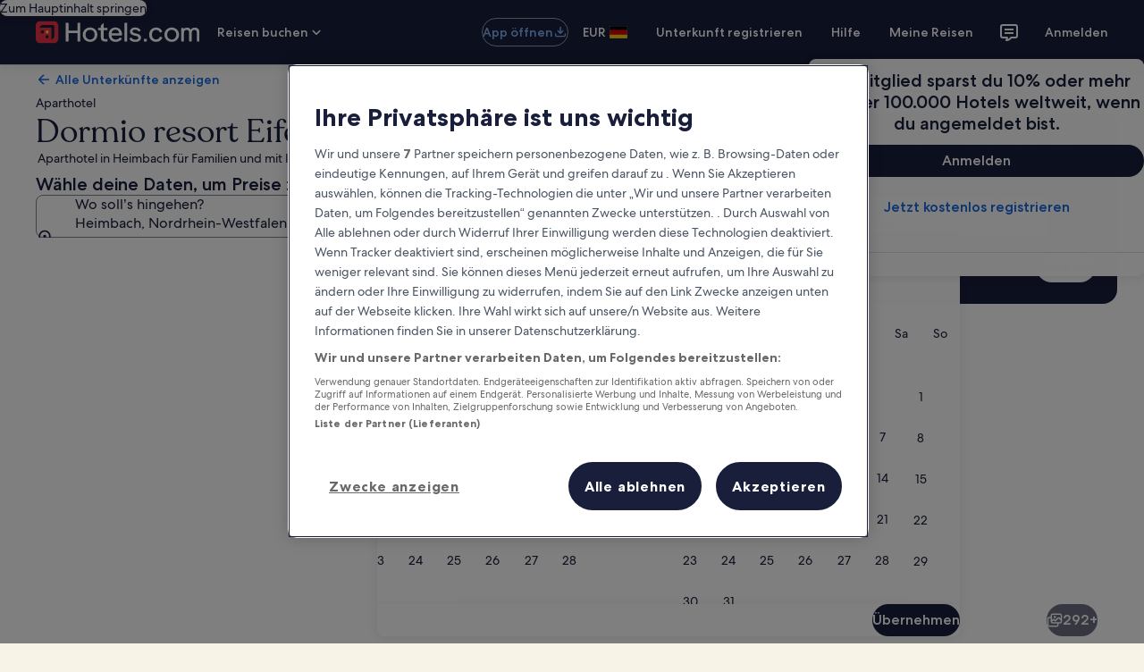

--- FILE ---
content_type: application/javascript
request_url: https://c.travel-assets.com/landing-pwa/shared-ui-retail-shopping-tools-action-providers.d973d14cc5a8cb420ff8.js
body_size: 4780
content:
/*@license For license information please refer to shared-ui-retail-shopping-tools-action-providers.licenses.txt*/
(self.__LOADABLE_LOADED_CHUNKS__=self.__LOADABLE_LOADED_CHUNKS__||[]).push([[830],{54349:function(e,n,i){i.d(n,{DU:function(){return V},H4:function(){return H},KN:function(){return w},RN:function(){return M},Rx:function(){return j},_Q:function(){return J},_T:function(){return L},e3:function(){return G},pC:function(){return P},tM:function(){return A}});var t=i(96540),a=i(15685),l=i(39366),o=i(22828),r=i(59671),d=i(57414),s=(i(1023),i(43122)),c=i(59836),m=i(25859),u=i(82715),v=i(2507),k=i(26143),p=i(80105),g=i(13384),y=i(39656),S=i(92416),N=i(96912),h=i(6412),f=i(65113);const F=e=>{const n={};return e.filter(e=>{if("FragmentDefinition"!==e.kind)return!0;const i=e.name.value;return!n[i]&&(n[i]=!0,!0)})};var E=t.createContext(null),I=t.createContext({}),T=t.createContext(null),C=({children:e,overlays:n})=>{const[i,a]=t.useReducer((e,n)=>{const i=e[n.overlayId];if(!i)return console.error(`No overlay found with the provided overlayId: ${n.overlayId}`),e;switch(n.type){case 0:return{...e,[n.overlayId]:{isOverlayOpen:!0,timestamp:i.timestamp}};case 1:return{...e,[n.overlayId]:{isOverlayOpen:!1,timestamp:i.timestamp}};case 2:return{...e,[n.overlayId]:{isOverlayOpen:!i.isOverlayOpen,timestamp:i.timestamp}};default:return e}},void 0,()=>{const e={};return null==n||n.forEach(n=>{e[n.overlayId]={isOverlayOpen:!1,timestamp:Date.now()}}),e});return t.createElement(I.Provider,{value:i},t.createElement(T.Provider,{value:a},e))},b=e=>{const n=t.useContext(I)[e];return void 0===n?(console.error(`No overlay found with the provided overlayId: ${e}`),!1):n.isOverlayOpen},O=()=>{const e=t.useContext(T);return e||(console.error("useShoppingOverlayDispatch must be used within a ShoppingActionOverlayProvider"),()=>{})},L=({children:e,shoppingJoinListContainer:n,shoppingInvokeFunctionCallBack:i})=>{const a=t.useMemo(()=>({shoppingJoinListContainer:n,shoppingInvokeFunctionCallBack:i}),[n,i]);return t.createElement(E.Provider,{value:a},t.createElement(C,{overlays:null==n?void 0:n.overlays},e))},D={NO_ACTION_FOUND:new r.SystemEvent(r.SystemEventLevel.ERROR,"NO_ACTION_FOUND")},R={EXTERNAL:"_blank",INTERNAL:"_self"},A=(e,n)=>e&&e.find(e=>e.triggerType===n)||null,_=e=>`${e} can only be used in a component inside <ShoppingActionProvider />`,w=e=>{var n;const i=t.useContext(E);return i?((e,n)=>{var i;return null!=(i=null==n?void 0:n.find(n=>n.actionId===e))?i:null})(e,null==(n=i.shoppingJoinListContainer)?void 0:n.actions):(console.error(_("useShoppingAction")),null)},P=(e,n)=>{const i=t.useContext(E),{scrollTo:s}=(0,d.xC)();i||console.error(_("useShoppingActionCallback"));const{shoppingJoinListContainer:c,shoppingInvokeFunctionCallBack:m}=null!=i?i:{},u=null==c?void 0:c.actions,v=(0,o.KY)(),k=(0,o.iQ)(),p=(0,a.Zp)(),g=(0,r.useLoggerEvents)(D),y=O(),S=t.useContext(I),N=null==u?void 0:u.filter(n=>n.actionId===e),h=t.useCallback((e,n,i)=>{if(i){const e=(e=>{var n;if(!e)return null;let i;try{const n=JSON.parse(e);i="object"==typeof(t=n)&&null!==t&&"events"in t?n:null}catch(d){return null}var t;const a=(null==i?void 0:i.events)&&Object.values(i.events)[0];if(!a)return null;const l=/v(\d+)/,o=Object.keys(a).sort((e,n)=>{var i,t,a,o;const r=null!=(t=null==(i=e.match(l))?void 0:i[1])?t:"0",d=null!=(o=null==(a=n.match(l))?void 0:a[1])?o:"0";return Number(d)-Number(r)})[0];if(!o)return null;const r=null==(n=a[o])?void 0:n.event_data;return null!=r?r:null})(i);e&&k(e)}else e?k(e):v(n.referrerId,n.linkName)},[k,v]);return t.useCallback(()=>{0!==(null==N?void 0:N.length)?null==N||N.forEach(e=>{e.accessibility&&(0,l.liveAnnounce)(e.accessibility);const i=null==n?void 0:n(null==e?void 0:e.event);switch(e.__typename){case"ShoppingNavigateToOverlay":{const n=S[e.overlayId];if(void 0===n)return void console.error(`No overlay found with the provided overlayId: ${e.overlayId}`);const{isOverlayOpen:t}=n;y({type:2,overlayId:e.overlayId}),t||h(i,e.analytics,e.analyticsPayload);break}case"ShoppingNavigateToURI":h(i,e.analytics,e.analyticsPayload),e.useRelativePath&&"HttpURI"===e.resource.__typename?p(e.resource.relativePath):window&&"function"==typeof window.open&&window.open(e.resource.value,R[e.target]);break;case"ShoppingInvokeFunction":{const{functionType:n,name:t,paramsId:a,functionParams:l}=e;if(!m)return;h(i,e.analytics,e.analyticsPayload),m(n,t,a,l);break}case"ShoppingScrollsToView":{const{targetRef:n}=e;h(i,e.analytics,e.analyticsPayload),s(n,[]);break}}}):g.NO_ACTION_FOUND.log({description:`No action was found in shoppingJoinListContainer.actions with actionId ${e}`})},[N,g.NO_ACTION_FOUND,e,n,h,S,y,p,m,s])},M=e=>{var n;const i=t.useContext(E),a=w(e);return a&&"ShoppingNavigateToOverlay"===a.__typename?((e,n)=>{const i=null==n?void 0:n.find(n=>n.overlayId===e);return null!=i?i:null})(a.overlayId,null==(n=null==i?void 0:i.shoppingJoinListContainer)?void 0:n.overlays):null},x=t.forwardRef(({children:e,data:n,overlayId:i},a)=>{const{dismissTimeoutMS:l,version:o}=n,r=b(i),d=O();if(t.useEffect(()=>{l&&setTimeout(()=>{d({type:1,overlayId:i})},l)},[l,i,d]),!r)return null;switch(o){case"V2":default:return t.createElement(s.o,{triggerRef:a},e);case"V3":return null}});x.displayName="ShoppingCoachmark",x.fragment={kind:"Document",definitions:[{kind:"FragmentDefinition",name:{kind:"Name",value:"ShoppingCoachmarkFragment"},typeCondition:{kind:"NamedType",name:{kind:"Name",value:"ShoppingCoachmark"}},directives:[],selectionSet:{kind:"SelectionSet",selections:[{kind:"Field",name:{kind:"Name",value:"dismissTimeoutMS"},arguments:[],directives:[]},{kind:"Field",name:{kind:"Name",value:"version"},arguments:[],directives:[]}]}}],loc:{start:0,end:98,source:{body:"\n  fragment ShoppingCoachmarkFragment on ShoppingCoachmark {\n    dismissTimeoutMS\n    version\n  }\n",name:"GraphQL request",locationOffset:{line:1,column:1}}}};var U={BOTTOM:"bottom",SIDE:"side",CENTERED:"centered",POPOVER:"popover",FULLSCREEN:"full"},z=t.forwardRef(({data:e,sheetToolbar:n,children:i,tall:a,renderNavigateBar:l=!0,useToolbar:r=!0,openOnLoad:d=!1,openAnalytics:s,hasModal:N=!1,centeredSheetSize:h="small",overlayId:f},F)=>{var E,T,C,L,D;const R=(0,o.KY)(),A=b(f),_=O(),w=(e=>{const n=t.useContext(I)[e];return void 0===n?(console.error(`No overlay found with the provided overlayId: ${e}`),""):`${e}-${n.timestamp.toString()}`})(f),[P,M,x]=(0,y.useDialog)(w),z=null!=(E=e.sheetType)?E:"CENTERED",{sheetTypes:B}=e;t.useEffect(()=>{A&&!P?M.openDialog():!A&&P&&M.closeDialog()},[A,f]),t.useEffect(()=>{d&&!A&&(_({type:0,overlayId:f}),s&&R(s.linkName,s.referrerId))},[A,s,d,f,_,R]);const V=t.useCallback(()=>{R(e.closeAnalytics.linkName,e.closeAnalytics.referrerId)},[e,R]),G=t.useCallback(()=>{V(),_({type:1,overlayId:f})},[_,f,V]),Q=null!=(T=e.closeText)?T:"close",J=()=>{if(l){const e={navigationContent:{onClick:G,navIconLabel:Q},toolbarTitle:null==n?void 0:n.title,toolbarSubtitle:null==n?void 0:n.subtitle};return r?t.createElement(p.p,{...e}):t.createElement(u.t,null,t.createElement(c.q,{type:"button",onClick:G},t.createElement(m.LD,{name:"close",size:m.So.MEDIUM,title:Q})))}return null},K=t.useMemo(()=>({isVisible:P,type:U[z],triggerRef:F}),[P,e,F,z]),q=e=>t.createElement(v.K,{isVisible:P},t.createElement(k.t,{...K,sideSheetLayout:e},J(),i));let $=t.createElement(g.c,{...K,type:"bottom",tall:a},J(),i);$=N?t.createElement(v.K,{isVisible:P,closeCallback:V},t.createElement(x,null,$)):t.createElement(v.K,{isVisible:P,closeCallback:V},$);const j=t.createElement(v.K,{isVisible:P,closeCallback:V},t.createElement(x,null,t.createElement(k.t,{...K,centeredSheetSize:h},J(),i))),H=t.createElement(v.K,{isVisible:P},t.createElement(x,null,t.createElement(k.t,{type:"full",isVisible:!0,triggerRef:F,returnFocusOnClose:!0},J(),i)));if(B){const e={BOTTOM:$,SIDE:q({position:"trailing",columns:6}),CENTERED:j,POPOVER:j,FULLSCREEN:H},n=(null==(C=B.find(e=>"SMALL"===e.viewSize))?void 0:C.sheetType)||"CENTERED",i=(null==(L=B.find(e=>"MEDIUM"===e.viewSize))?void 0:L.sheetType)||"CENTERED",a=(null==(D=B.find(e=>"LARGE"===e.viewSize))?void 0:D.sheetType)||"CENTERED";return t.createElement(S.LM,null,t.createElement(S.NP,null,e[n]),t.createElement(S.rw,null,e[i]),t.createElement(S.zQ,null,e[a]))}return"SIDE"===z?t.createElement(S.LM,null,t.createElement(S.NP,null,H),t.createElement(S.rw,null,q({position:"trailing",columns:6})),t.createElement(S.zQ,null,q({position:"trailing",columns:4}))):"CENTERED"===z?t.createElement(S.LM,null,t.createElement(S.NP,null,H),t.createElement(S.rw,null,j),t.createElement(S.zQ,null,j)):"FULLSCREEN"===e.sheetType?t.createElement(t.Fragment,null,H):null});z.fragment={kind:"Document",definitions:[{kind:"FragmentDefinition",name:{kind:"Name",value:"ShoppingSheetFragment"},typeCondition:{kind:"NamedType",name:{kind:"Name",value:"EGDSSheet"}},directives:[],selectionSet:{kind:"SelectionSet",selections:[{kind:"Field",name:{kind:"Name",value:"closeAnalytics"},arguments:[],directives:[],selectionSet:{kind:"SelectionSet",selections:[{kind:"Field",name:{kind:"Name",value:"linkName"},arguments:[],directives:[]},{kind:"Field",name:{kind:"Name",value:"referrerId"},arguments:[],directives:[]}]}},{kind:"Field",name:{kind:"Name",value:"closeText"},arguments:[],directives:[]},{kind:"Field",name:{kind:"Name",value:"sheetType"},arguments:[],directives:[]},{kind:"Field",name:{kind:"Name",value:"sheetTypes"},arguments:[],directives:[],selectionSet:{kind:"SelectionSet",selections:[{kind:"Field",name:{kind:"Name",value:"sheetType"},arguments:[],directives:[]},{kind:"Field",name:{kind:"Name",value:"viewSize"},arguments:[],directives:[]}]}}]}}],loc:{start:0,end:194,source:{body:"\n  fragment ShoppingSheetFragment on EGDSSheet {\n    closeAnalytics {\n      linkName\n      referrerId\n    }\n    closeText\n    sheetType\n    sheetTypes {\n      sheetType\n      viewSize\n    }\n  }\n",name:"GraphQL request",locationOffset:{line:1,column:1}}}},z.displayName="ShoppingSheet";var B={kind:"Document",definitions:F([{kind:"FragmentDefinition",name:{kind:"Name",value:"ShoppingOverlayFragment"},typeCondition:{kind:"NamedType",name:{kind:"Name",value:"ShoppingOverlayContainer"}},directives:[],selectionSet:{kind:"SelectionSet",selections:[{kind:"Field",name:{kind:"Name",value:"overlayId"},arguments:[],directives:[]},{kind:"Field",name:{kind:"Name",value:"contentId"},arguments:[],directives:[]},{kind:"Field",name:{kind:"Name",value:"overlay"},arguments:[],directives:[],selectionSet:{kind:"SelectionSet",selections:[{kind:"Field",name:{kind:"Name",value:"__typename"},arguments:[],directives:[]},{kind:"InlineFragment",typeCondition:{kind:"NamedType",name:{kind:"Name",value:"EGDSSheet"}},directives:[],selectionSet:{kind:"SelectionSet",selections:[{kind:"FragmentSpread",name:{kind:"Name",value:"ShoppingSheetFragment"},directives:[]}]}},{kind:"FragmentSpread",name:{kind:"Name",value:"ShoppingCoachmarkFragment"},directives:[]}]}}]}}].concat(z.fragment.definitions,x.fragment.definitions)),loc:{start:0,end:242,source:{body:"\n  fragment ShoppingOverlayFragment on ShoppingOverlayContainer {\n    overlayId\n    contentId\n    overlay {\n      __typename\n      ... on EGDSSheet {\n        ...ShoppingSheetFragment\n      }\n      ...ShoppingCoachmarkFragment\n    }\n  }\n  \n  \n".concat([z.fragment.loc.source.body,x.fragment.loc.source.body].join("\n")),name:"GraphQL request",locationOffset:{line:1,column:1}}}},V=t.forwardRef(({data:e,renderNavigateBar:n,sheetToolbar:i,children:a,useToolbar:l,tall:o,openOnLoad:r,openAnalytics:d,hasModal:s,centeredSheetSize:c},m)=>{const{overlay:u}=e;switch(u.__typename){case"ShoppingCoachmark":return t.createElement(x,{data:u,ref:m,overlayId:e.overlayId},a);case"EGDSSheet":return t.createElement(z,{data:u,ref:m,sheetToolbar:i,tall:o,useToolbar:l,renderNavigateBar:n,openOnLoad:r,openAnalytics:d,hasModal:s,centeredSheetSize:c,overlayId:e.overlayId},a);default:return null}});V.fragment=B,V.displayName="ShoppingOverlay";var G=t.forwardRef(({actionId:e,sheetToolbar:n,children:i,renderNavigateBar:a,tall:l,useToolbar:o,openOnLoad:r,openAnalytics:d,hasModal:s,centeredSheetSize:c},m)=>{const u=M(e);return u?t.createElement(V,{data:u,ref:m,sheetToolbar:n,tall:l,useToolbar:o,renderNavigateBar:a,openOnLoad:r,openAnalytics:d,hasModal:s,centeredSheetSize:c},i):null});G.displayName="ShoppingOverlayMapper";var Q={kind:"Document",definitions:[{kind:"FragmentDefinition",name:{kind:"Name",value:"ShoppingInvokeFunctionFragment"},typeCondition:{kind:"NamedType",name:{kind:"Name",value:"ShoppingInvokeFunction"}},directives:[],selectionSet:{kind:"SelectionSet",selections:[{kind:"Field",name:{kind:"Name",value:"__typename"},arguments:[],directives:[]},{kind:"Field",name:{kind:"Name",value:"actionId"},arguments:[],directives:[]},{kind:"Field",name:{kind:"Name",value:"name"},arguments:[],directives:[]},{kind:"Field",name:{kind:"Name",value:"functionType"},arguments:[],directives:[]},{kind:"Field",name:{kind:"Name",value:"paramsId"},arguments:[],directives:[]},{kind:"Field",name:{kind:"Name",value:"functionParams"},arguments:[],directives:[],selectionSet:{kind:"SelectionSet",selections:[{kind:"Field",name:{kind:"Name",value:"key"},arguments:[],directives:[]},{kind:"Field",name:{kind:"Name",value:"value"},arguments:[],directives:[]}]}},{kind:"Field",name:{kind:"Name",value:"accessibility"},arguments:[],directives:[]},{kind:"Field",name:{kind:"Name",value:"event"},arguments:[],directives:[],selectionSet:{kind:"SelectionSet",selections:[{kind:"Field",name:{kind:"Name",value:"__typename"},arguments:[],directives:[]},{kind:"Field",name:{kind:"Name",value:"actionLocation"},arguments:[],directives:[]},{kind:"Field",name:{kind:"Name",value:"clickstreamTraceId"},arguments:[],directives:[]},{kind:"Field",name:{kind:"Name",value:"eventCategory"},arguments:[],directives:[]},{kind:"Field",name:{kind:"Name",value:"eventName"},arguments:[],directives:[]},{kind:"Field",name:{kind:"Name",value:"eventType"},arguments:[],directives:[]},{kind:"Field",name:{kind:"Name",value:"eventVersion"},arguments:[],directives:[]}]}},{kind:"Field",name:{kind:"Name",value:"analyticsPayload"},arguments:[],directives:[]}]}}],loc:{start:0,end:382,source:{body:"\n  fragment ShoppingInvokeFunctionFragment on ShoppingInvokeFunction {\n    __typename\n    actionId\n    name\n    functionType\n    paramsId\n    functionParams {\n      key\n      value\n    }\n    accessibility\n    event {\n      __typename\n      actionLocation\n      clickstreamTraceId\n      eventCategory\n      eventName\n      eventType\n      eventVersion\n    }\n    analyticsPayload\n  }\n",name:"GraphQL request",locationOffset:{line:1,column:1}}}},J={kind:"Document",definitions:F([{kind:"FragmentDefinition",name:{kind:"Name",value:"ShoppingJoinListContainerFragment"},typeCondition:{kind:"NamedType",name:{kind:"Name",value:"ShoppingJoinListContainer"}},directives:[],selectionSet:{kind:"SelectionSet",selections:[{kind:"Field",name:{kind:"Name",value:"actions"},arguments:[],directives:[],selectionSet:{kind:"SelectionSet",selections:[{kind:"Field",name:{kind:"Name",value:"accessibility"},arguments:[],directives:[]},{kind:"Field",name:{kind:"Name",value:"analytics"},arguments:[],directives:[],selectionSet:{kind:"SelectionSet",selections:[{kind:"Field",name:{kind:"Name",value:"linkName"},arguments:[],directives:[]},{kind:"Field",name:{kind:"Name",value:"referrerId"},arguments:[],directives:[]}]}},{kind:"Field",name:{kind:"Name",value:"event"},arguments:[],directives:[],selectionSet:{kind:"SelectionSet",selections:[{kind:"Field",name:{kind:"Name",value:"eventCategory"},arguments:[],directives:[]},{kind:"Field",name:{kind:"Name",value:"eventName"},arguments:[],directives:[]},{kind:"Field",name:{kind:"Name",value:"eventType"},arguments:[],directives:[]},{kind:"Field",name:{kind:"Name",value:"eventVersion"},arguments:[],directives:[]}]}},{kind:"Field",name:{kind:"Name",value:"actionId"},arguments:[],directives:[]},{kind:"InlineFragment",typeCondition:{kind:"NamedType",name:{kind:"Name",value:"ShoppingNavigateToOverlay"}},directives:[],selectionSet:{kind:"SelectionSet",selections:[{kind:"Field",name:{kind:"Name",value:"analyticsPayload"},arguments:[],directives:[]},{kind:"Field",name:{kind:"Name",value:"overlayId"},arguments:[],directives:[]}]}},{kind:"InlineFragment",typeCondition:{kind:"NamedType",name:{kind:"Name",value:"ShoppingNavigateToURI"}},directives:[],selectionSet:{kind:"SelectionSet",selections:[{kind:"Field",name:{kind:"Name",value:"analyticsPayload"},arguments:[],directives:[]},{kind:"Field",name:{kind:"Name",value:"resource"},arguments:[],directives:[],selectionSet:{kind:"SelectionSet",selections:[{kind:"Field",name:{kind:"Name",value:"value"},arguments:[],directives:[]},{kind:"InlineFragment",typeCondition:{kind:"NamedType",name:{kind:"Name",value:"HttpURI"}},directives:[],selectionSet:{kind:"SelectionSet",selections:[{kind:"Field",name:{kind:"Name",value:"relativePath"},arguments:[],directives:[]}]}}]}},{kind:"Field",name:{kind:"Name",value:"target"},arguments:[],directives:[]},{kind:"Field",name:{kind:"Name",value:"useRelativePath"},arguments:[],directives:[]}]}},{kind:"InlineFragment",typeCondition:{kind:"NamedType",name:{kind:"Name",value:"ShoppingScrollsToView"}},directives:[],selectionSet:{kind:"SelectionSet",selections:[{kind:"Field",name:{kind:"Name",value:"analyticsPayload"},arguments:[],directives:[]},{kind:"Field",name:{kind:"Name",value:"targetRef"},arguments:[],directives:[]}]}},{kind:"FragmentSpread",name:{kind:"Name",value:"ShoppingInvokeFunctionFragment"},directives:[]}]}},{kind:"Field",name:{kind:"Name",value:"overlays"},arguments:[],directives:[],selectionSet:{kind:"SelectionSet",selections:[{kind:"FragmentSpread",name:{kind:"Name",value:"ShoppingOverlayFragment"},directives:[]}]}}]}}].concat(V.fragment.definitions,Q.definitions)),loc:{start:0,end:797,source:{body:"\n  fragment ShoppingJoinListContainerFragment on ShoppingJoinListContainer {\n    actions {\n      accessibility\n      analytics {\n        linkName\n        referrerId\n      }\n      event {\n        eventCategory\n        eventName\n        eventType\n        eventVersion\n      }\n      actionId\n      ... on ShoppingNavigateToOverlay {\n        analyticsPayload\n        overlayId\n      }\n      ... on ShoppingNavigateToURI {\n        analyticsPayload\n        resource {\n          value\n          ... on HttpURI {\n            relativePath\n          }\n        }\n        target\n        useRelativePath\n      }\n      ... on ShoppingScrollsToView {\n        analyticsPayload\n        targetRef\n      }\n      ...ShoppingInvokeFunctionFragment\n    }\n    overlays {\n      ...ShoppingOverlayFragment\n    }\n  }\n  \n  \n".concat([V.fragment.loc.source.body,Q.loc.source.body].join("\n")),name:"GraphQL request",locationOffset:{line:1,column:1}}}},K={kind:"Document",definitions:[{kind:"FragmentDefinition",name:{kind:"Name",value:"ShoppingActionTriggerFragment"},typeCondition:{kind:"NamedType",name:{kind:"Name",value:"ShoppingActionTrigger"}},directives:[],selectionSet:{kind:"SelectionSet",selections:[{kind:"Field",name:{kind:"Name",value:"accessibility"},arguments:[],directives:[]},{kind:"Field",name:{kind:"Name",value:"actionId"},arguments:[],directives:[]},{kind:"Field",name:{kind:"Name",value:"adaptExSuccessActionTracking"},arguments:[],directives:[],selectionSet:{kind:"SelectionSet",selections:[{kind:"Field",name:{kind:"Name",value:"campaignId"},arguments:[],directives:[]},{kind:"Field",name:{kind:"Name",value:"eventTarget"},arguments:[],directives:[]}]}},{kind:"Field",name:{kind:"Name",value:"analyticsPayload"},arguments:[],directives:[]},{kind:"Field",name:{kind:"Name",value:"triggerType"},arguments:[],directives:[]}]}}],loc:{start:0,end:217,source:{body:"\n  fragment ShoppingActionTriggerFragment on ShoppingActionTrigger {\n    accessibility\n    actionId\n    adaptExSuccessActionTracking {\n      campaignId\n      eventTarget\n    }\n    analyticsPayload\n    triggerType\n  }\n",name:"GraphQL request",locationOffset:{line:1,column:1}}}},q={kind:"Document",definitions:F([{kind:"FragmentDefinition",name:{kind:"Name",value:"ShoppingActionButtonFragment"},typeCondition:{kind:"NamedType",name:{kind:"Name",value:"ShoppingButton"}},directives:[],selectionSet:{kind:"SelectionSet",selections:[{kind:"Field",name:{kind:"Name",value:"accessibility"},arguments:[],directives:[]},{kind:"Field",name:{kind:"Name",value:"actionId"},arguments:[],directives:[]},{kind:"Field",name:{kind:"Name",value:"primary"},arguments:[],directives:[]},{kind:"Field",name:{kind:"Name",value:"buttonType"},arguments:[],directives:[]},{kind:"Field",name:{kind:"Name",value:"disabled"},arguments:[],directives:[]},{kind:"Field",name:{kind:"Name",value:"actions"},arguments:[],directives:[],selectionSet:{kind:"SelectionSet",selections:[{kind:"FragmentSpread",name:{kind:"Name",value:"ShoppingActionTriggerFragment"},directives:[]}]}},{kind:"Field",name:{kind:"Name",value:"icon"},arguments:[],directives:[],selectionSet:{kind:"SelectionSet",selections:[{kind:"Field",name:{kind:"Name",value:"id"},arguments:[],directives:[]}]}},{kind:"Field",name:{kind:"Name",value:"actions"},arguments:[],directives:[],selectionSet:{kind:"SelectionSet",selections:[{kind:"Field",name:{kind:"Name",value:"actionId"},arguments:[],directives:[]},{kind:"Field",name:{kind:"Name",value:"triggerType"},arguments:[],directives:[]}]}}]}}].concat(K.definitions)),loc:{start:0,end:277,source:{body:"\n  fragment ShoppingActionButtonFragment on ShoppingButton {\n    accessibility\n    actionId\n    primary\n    buttonType\n    disabled\n    actions {\n      ...ShoppingActionTriggerFragment\n    }\n    icon {\n      id\n    }\n    actions {\n      actionId\n      triggerType\n    }\n  }\n  \n".concat([K.loc.source.body].join("\n")),name:"GraphQL request",locationOffset:{line:1,column:1}}}},$={PRIMARY:N.y,SECONDARY:h.y,TERTIARY:c.q},j=t.forwardRef(({data:e,size:n,isFullWidth:i,hideText:a=!1,clickstreamEventBuilder:l,...o},r)=>{const{accessibility:d,actionId:s,buttonType:c,disabled:u,icon:v,primary:k,actions:p}=e,g=A(p,"CLICK"),y=A(p,"LOAD"),S=(null==g?void 0:g.actionId)||s,N=P(S,l),h=P((null==y?void 0:y.actionId)||"",l),f=w(S),F=(!k||a)&&v,E="ShoppingNavigateToURI"===(null==f?void 0:f.__typename),I=$[c],T=E&&{href:f.resource.value,target:R[f.target]};return t.useEffect(()=>{y&&h()},[]),t.createElement(I,{...o,"aria-label":null!=d?d:"",role:"button",onClick:e=>{E&&e.preventDefault(),N()},domRef:r,disabled:u,isFullWidth:i,className:F?"uitk-button-only-icon":void 0,size:n,...T},!a&&k,t.createElement(t.Fragment,null,(null==v?void 0:v.id)&&t.createElement(m.LD,{name:v.id,id:v.id,size:m.So.MEDIUM})))});j.fragment=q,j.displayName="ShoppingActionButton";var H=t.forwardRef(({data:e,clickstreamEventBuilder:n},i)=>{const{actionId:a,text:l,trailingIcon:o}=e,r=P(a,n);return t.createElement(f.i,{inline:!0,domRef:i},t.createElement("button",{type:"button",onClick:r,role:"link"},l,o&&t.createElement(m.LD,{key:o.id,name:o.id,size:m.So.SMALL})))});H.fragment={kind:"Document",definitions:[{kind:"FragmentDefinition",name:{kind:"Name",value:"ShoppingActionLinkFragment"},typeCondition:{kind:"NamedType",name:{kind:"Name",value:"ShoppingLink"}},directives:[],selectionSet:{kind:"SelectionSet",selections:[{kind:"Field",name:{kind:"Name",value:"actionId"},arguments:[],directives:[]},{kind:"Field",name:{kind:"Name",value:"text"},arguments:[],directives:[]},{kind:"Field",name:{kind:"Name",value:"trailingIcon"},arguments:[],directives:[],selectionSet:{kind:"SelectionSet",selections:[{kind:"Field",name:{kind:"Name",value:"id"},arguments:[],directives:[]}]}}]}}],loc:{start:0,end:117,source:{body:"\n  fragment ShoppingActionLinkFragment on ShoppingLink {\n    actionId\n    text\n    trailingIcon {\n      id\n    }\n  }\n",name:"GraphQL request",locationOffset:{line:1,column:1}}}},H.displayName="ShoppingActionLink"}}]);
//# sourceMappingURL=https://bernie-assets.s3.us-west-2.amazonaws.com/landing-pwa/shared-ui-retail-shopping-tools-action-providers.d973d14cc5a8cb420ff8.js.map

--- FILE ---
content_type: application/javascript
request_url: https://c.travel-assets.com/landing-pwa/bernie.24eeb3edad77f5ab9efa.js
body_size: 29464
content:
/*@license For license information please refer to bernie.licenses.txt*/
(self.__LOADABLE_LOADED_CHUNKS__=self.__LOADABLE_LOADED_CHUNKS__||[]).push([[8326],{48564:function(e,t,n){Object.defineProperty(t,"__esModule",{value:!0});n(31635).__exportStar(n(90112),t)},8311:function(e,t,n){Object.defineProperty(t,"__esModule",{value:!0});const r=n(31635);r.__exportStar(n(14824),t),r.__exportStar(n(65395),t),r.__exportStar(n(17726),t),r.__exportStar(n(67664),t)},84976:function(e,t,n){Object.defineProperty(t,"__esModule",{value:!0}),t.setupControllerLifeCycleCallbacks=t.withLocationReactor=void 0;const r=n(59671),o=n(94791),i=n(86663),a=n(96540),l=n(4258),s=n(67664),c=n(14824),u=n(41089),d=(e,t,n="",r=window.location)=>(0,u.convertRequest)(e,(0,o.matchRoute)([t],r.pathname,{baseUrl:n}),i.parse(r.search)),f=c.ClientLogger.getLoggerWithIdentifier("bernie.client.location-reactor"),p=({callback:e,deactivate:t,children:n})=>{const r=(0,l.useLocation)(),c=(0,l.useParams)(),u=(0,l.useNavigate)(),d=a.useRef(void 0);return a.useEffect(()=>{var t,n,a,l;const p=i.parse(r.search),y=i.parse((null===(t=d.current)||void 0===t?void 0:t.location.search)||"");r.pathname===(null===(n=d.current)||void 0===n?void 0:n.location.pathname)&&r.hash===(null===(a=d.current)||void 0===a?void 0:a.location.hash)&&r.key===(null===(l=d.current)||void 0===l?void 0:l.location.key)&&((e,t)=>{const n=Object.keys(e||{}),r=Object.keys(t||{});return n.length===r.length&&i.stringify(e,{sort:(e,t)=>n.indexOf(e)-n.indexOf(t)})===i.stringify(t,{sort:(e,t)=>r.indexOf(e)-r.indexOf(t)})})(p,y)||(e({prev:d.current,next:{location:r,params:c}}).catch(e=>{f.logEvent(s.BERNIE_CLIENT_EVENTS.LOCATION_REACTOR_CALLBACK_ERROR,e)}).then(e=>{var t;(null==e?void 0:e.query)&&((null===(t=e.query)||void 0===t?void 0:t.length)||Object.keys(e.query).length>0)&&(0,o.updateSearch)({navigate:u,location:r,newParams:e.query,replace:e.replace})}),d.current={location:r,params:c})},[r,c]),a.useEffect(()=>()=>{t(r,c)},[]),null!=n?n:null};p.displayName="ControllerLifecycleReactor";t.withLocationReactor=(e,t,n)=>{const r=()=>a.createElement(a.Fragment,null,a.createElement(p,{callback:t,deactivate:n}),a.createElement(e,null));return r.displayName="WithControllerLifecycleReactor",r};t.setupControllerLifeCycleCallbacks=(e,n,a,l,s)=>Object.assign(Object.assign({},l),{component:(0,t.withLocationReactor)(l.component,async({prev:t,next:c})=>{let u;try{const r=i.parse((null==t?void 0:t.location.search)||""),f=null==t?void 0:t.params;u=await l.fetch({query:Object.assign({prevQuery:r},i.parse(c.location.search)),params:Object.assign({prevParams:f},c.params),request:d(e,l,n),logger:s,stores:a},{data:new o.Data(e.context,e.experimentContextStore,a),logger:s})}catch(f){s.logEvent(new r.SystemEvent(r.SystemEventLevel.ERROR,"CONTROLLER_FETCH_ERROR"),f)}return u},(t,c)=>{if(l.willDeactivate&&"function"==typeof l.willDeactivate)try{l.willDeactivate({query:i.parse(t.search),params:c,request:d(e,l,n,t),logger:s,stores:a},{data:new o.Data(e.context,e.experimentContextStore,a),logger:s})}catch(u){s.logEvent(new r.SystemEvent(r.SystemEventLevel.WARN,"CONTROLLER_DEACTIVATE_ERROR"),u)}})})},41089:function(e,t){Object.defineProperty(t,"__esModule",{value:!0}),t.convertRequest=void 0;t.convertRequest=(e,t,n={})=>({body:void 0,context:e.context,egtnlBucket:void 0,egtnlEvaluator:void 0,experimentContext:e.experiment,globalComponentsContext:e.globalComponentsContext,headers:{},params:t.params||{},path:t.location.path,url:t.location.path,query:n,trace:void 0})},96789:function(e,t,n){Object.defineProperty(t,"__esModule",{value:!0});n(31635).__exportStar(n(84976),t)},3892:function(e,t,n){Object.defineProperty(t,"__esModule",{value:!0}),t.clientHydration=t.startApplication=void 0;const r=n(94791),o=n(22865),i=n(36788),a=n(78159),l=n(96540),s=n(4258),c=n(67664),u=n(14824),d=n(96789),f=n(26946),p=n(28687),y=u.ClientLogger.getLoggerWithIdentifier("bernie.client.hydrate");t.startApplication=async()=>{var e,t;(0,f.preventShortTermDialogOpening)(),(0,p.pseudoStylingFixForSafari)();const u=(0,i.getClientPlugins)(),{appData:v}=await(0,a.onBrowserHydrateRenderContext)(u,{appData:{},logger:y,state:window.__PLUGIN_STATE__}),{analytics:g,stores:m,controllers:b,pageDataContext:h}=v,{baseUrl:_,appName:E}=h||{},O=new r.StoreContainer(m),w=b.map(e=>(0,d.setupControllerLifeCycleCallbacks)(v,_,O,e,y)),P=E?`app-${E}`:"app",S=document.getElementById(P),R=await(0,a.onBrowserWrapRootElement)(u,{appData:v,logger:y}),{RootElement:A}=R.result,j=(0,s.createBrowserRouter)([{path:"*",element:l.createElement(A,null,l.createElement(o.Application,{routes:w,analytics:g,applicationContainerId:P,pageStore:null===(e=null==O?void 0:O.stores)||void 0===e?void 0:e.page}))}],{basename:_}),T=null===(t=null==S?void 0:S.dataset)||void 0===t?void 0:t.browserHydrateStrategy;let C=!1;try{C="hydrateRoot"in await Promise.resolve().then(()=>n(5338))}catch(D){}if(C&&"hydrateRoot"===T){(await Promise.resolve().then(()=>n(5338))).hydrateRoot(S,l.createElement(s.RouterProvider,{router:j}),{onRecoverableError:(e,t)=>{y.logEvent(c.BERNIE_CLIENT_EVENTS.APP_HYDRATION_RECOVERABLE_ERROR,{errorInfo:t})}})}else if(C&&"render"===T){(await Promise.resolve().then(()=>n(5338))).createRoot(S).render(l.createElement(s.RouterProvider,{router:j}))}else{(await Promise.resolve().then(()=>n(40961))).hydrate(l.createElement(s.RouterProvider,{router:j}),S,()=>{S&&""===S.innerHTML&&(S.innerHTML=o.Application.fallbackContent||"")})}};t.clientHydration=async()=>{var e;const n=v();try{await(0,t.startApplication)()}catch(r){y.logEvent(c.BERNIE_CLIENT_EVENTS.APP_HYDRATION_ERROR,{error:r})}finally{const t=v();y.logEvent(c.BERNIE_CLIENT_EVENTS.APP_HYDRATION_COMPLETE,{pageHydrated:n,time:t-n}),null===(e=null===window||void 0===window?void 0:window.DD_RUM)||void 0===e||e.addDurationVital("bernieClientHydration",{startTime:n,duration:t-n})}};const v=()=>{var e;return(null===(e=null===window||void 0===window?void 0:window.performance)||void 0===e?void 0:e.now)&&window.performance.timeOrigin?window.performance.timeOrigin+window.performance.now():Date.now()}},65395:function(e,t,n){Object.defineProperty(t,"__esModule",{value:!0});const r=n(31635);r.__exportStar(n(3892),t),r.__exportStar(n(96789),t)},21173:function(e,t){Object.defineProperty(t,"__esModule",{value:!0})},17726:function(e,t,n){Object.defineProperty(t,"__esModule",{value:!0});const r=n(31635);r.__exportStar(n(21173),t),r.__exportStar(n(58874),t),r.__exportStar(n(90608),t)},58874:function(e,t){Object.defineProperty(t,"__esModule",{value:!0})},90608:function(e,t){Object.defineProperty(t,"__esModule",{value:!0})},28687:function(e,t){Object.defineProperty(t,"__esModule",{value:!0}),t.pseudoStylingFixForSafari=function(){document.addEventListener("touchstart",()=>{},!0)}},26946:function(e,t,n){Object.defineProperty(t,"__esModule",{value:!0}),t.preventShortTermDialogOpening=function(){const e=["pwaDialogNested","pwaDialog","pwaOverlay"],t=/pwaDialog\w*=[^&]*&?/g;if("undefined"!=typeof history){const n=r.parse(location.search);if(Object.keys(n).some(t=>e.indexOf(t)>=0)){const e=location.toString().replace(t,"");history.replaceState(null,document.title||"",e)}else history.replaceState(history.state||{},document.title||"")}};const r=n(86663)},13716:function(e,t){t.z=void 0;t.z=()=>{throw new Error("[bernie-config]: Bernie configuration is not available on client side.")}},55461:function(e,t,n){Object.defineProperty(t,"__esModule",{value:!0});n(31635).__exportStar(n(68853),t)},66905:function(e,t){var n;Object.defineProperty(t,"__esModule",{value:!0}),t.AuthenticationState=void 0,function(e){e.ANONYMOUS="ANONYMOUS",e.IDENTIFIED="IDENTIFIED",e.AUTHENTICATED="AUTHENTICATED"}(n||(t.AuthenticationState=n={}))},99139:function(e,t,n){Object.defineProperty(t,"__esModule",{value:!0}),t.getBexApiContext=void 0;const r=n(50981);t.getBexApiContext=e=>({siteId:e.site.id,locale:e.locale,eapid:e.site.eapid,tpid:e.site.tpid,currency:e.currency,device:{type:o(e)},identity:{duaid:e.deviceId,authState:i(e)},privacyTrackingState:e.privacyTrackingState||r.PrivacyTrackingState.CAN_NOT_TRACK,debugContext:a(e)});const o=e=>{const{deviceInformation:t}=e;return t?t.type?t.type:t.mobile&&t.tablet?r.DeviceType.MOBILE_TABLET:t.mobile&&!t.tablet?r.DeviceType.MOBILE_PHONE:r.DeviceType.DESKTOP:r.DeviceType.DESKTOP},i=e=>e&&e.user&&e.user.authState?e.user.authState:r.AuthenticationState.ANONYMOUS,a=e=>{if(!e.debugContext)return;const{abacusOverrides:t}=e.debugContext;return{abacusOverrides:t||[]}}},50981:function(e,t){var n,r,o,i;Object.defineProperty(t,"__esModule",{value:!0}),t.PrivacySellState=t.PrivacyTrackingState=t.AuthenticationState=t.DeviceType=void 0,function(e){e.APP_PHONE="APP_PHONE",e.APP_TABLET="APP_TABLET",e.CHAT_APP="CHAT_APP",e.DESKTOP="DESKTOP",e.MOBILE_PHONE="MOBILE_PHONE",e.MOBILE_TABLET="MOBILE_TABLET",e.VOICE_APP="VOICE_APP"}(n||(t.DeviceType=n={})),function(e){e.ANONYMOUS="ANONYMOUS",e.AUTHENTICATED="AUTHENTICATED",e.IDENTIFIED="IDENTIFIED"}(r||(t.AuthenticationState=r={})),function(e){e.CAN_NOT_TRACK="CAN_NOT_TRACK",e.CAN_TRACK="CAN_TRACK"}(o||(t.PrivacyTrackingState=o={})),function(e){e.CAN_NOT_SELL="CAN_NOT_SELL",e.CAN_SELL="CAN_SELL"}(i||(t.PrivacySellState=i={}))},68853:function(e,t,n){Object.defineProperty(t,"__esModule",{value:!0}),t.TextDirection=t.AuthenticationState=void 0;const r=n(31635);var o=n(66905);Object.defineProperty(t,"AuthenticationState",{enumerable:!0,get:function(){return o.AuthenticationState}});var i=n(43888);Object.defineProperty(t,"TextDirection",{enumerable:!0,get:function(){return i.TextDirection}}),r.__exportStar(n(50981),t),r.__exportStar(n(99139),t)},43888:function(e,t){var n;Object.defineProperty(t,"__esModule",{value:!0}),t.TextDirection=void 0,function(e){e.LTR="LTR",e.RTL="RTL"}(n||(t.TextDirection=n={}))},93540:function(e,t,n){Object.defineProperty(t,"__esModule",{value:!0});n(31635).__exportStar(n(28705),t)},28705:function(e,t){Object.defineProperty(t,"__esModule",{value:!0})},85690:function(e,t){function n(e,t){for(var n=0;n<t.length;n++){var o=t[n];o.enumerable=o.enumerable||!1,o.configurable=!0,"value"in o&&(o.writable=!0),Object.defineProperty(e,r(o.key),o)}}function r(e){var t=function(e,t){if("object"!=typeof e||!e)return e;var n=e[Symbol.toPrimitive];if(void 0!==n){var r=n.call(e,t||"default");if("object"!=typeof r)return r;throw new TypeError("@@toPrimitive must return a primitive value.")}return("string"===t?String:Number)(e)}(e,"string");return"symbol"==typeof t?t:t+""}Object.defineProperty(t,"__esModule",{value:!0}),t.Data=void 0;let o=function(){return e=function e(t,n,r){!function(e,t){if(!(e instanceof t))throw new TypeError("Cannot call a class as a function")}(this,e),this.context=t,this.experiments=n,this.stores=r},(t=[{key:"get",value:function(e){return this[e]}}])&&n(e.prototype,t),r&&n(e,r),Object.defineProperty(e,"prototype",{writable:!1}),e;var e,t,r}();t.Data=o},30260:function(e,t,n){Object.defineProperty(t,"__esModule",{value:!0}),t.Data=t.matchRoute=void 0;const r=n(31635);var o=n(20217);Object.defineProperty(t,"matchRoute",{enumerable:!0,get:function(){return o.matchRoute}});var i=n(85690);Object.defineProperty(t,"Data",{enumerable:!0,get:function(){return i.Data}}),r.__exportStar(n(83311),t)},20217:function(e,t,n){Object.defineProperty(t,"__esModule",{value:!0}),t.matchRoute=void 0;const r=n(4258);t.matchRoute=(e,t,n={})=>{let o,i={};const a=n.baseUrl&&0===t.indexOf(n.baseUrl)?t.replace(new RegExp("^"+n.baseUrl),""):t,l=(e,t)=>(0,r.matchPath)({path:e,end:t.end||!1,caseSensitive:t.caseSensitive||!1},a);return e.some(e=>(Array.isArray(e.path)?e.path.find(t=>(o=l(t,e),!!o)):o=l(e.path,e),!!o&&(i={route:e,params:o.params,location:{path:t,pathname:e.routeName||"unknown"}},!0))),i}},83311:function(e,t){Object.defineProperty(t,"__esModule",{value:!0})},94791:function(e,t,n){Object.defineProperty(t,"__esModule",{value:!0}),t.BffSource=void 0;const r=n(31635);r.__exportStar(n(93540),t),r.__exportStar(n(30260),t),r.__exportStar(n(66240),t);var o=n(75481);Object.defineProperty(t,"BffSource",{enumerable:!0,get:function(){return o.BffSource}}),r.__exportStar(n(81581),t),r.__exportStar(n(87134),t),r.__exportStar(n(11544),t)},86863:function(e,t,n){Object.defineProperty(t,"__esModule",{value:!0}),t.BERNIE_CORE_EVENTS=void 0;const r=n(59671);t.BERNIE_CORE_EVENTS={LOG_EXPERIMENT_ERROR:new r.SystemEvent(r.SystemEventLevel.ERROR,"LOG_EXPERIMENT_ERROR"),MERGE_OMNITURE_DATA_ERROR:new r.SystemEvent(r.SystemEventLevel.ERROR,"MERGE_OMNITURE_DATA_ERROR"),PAGE_NAMESPACE_ERROR:new r.SystemEvent(r.SystemEventLevel.ERROR,"PAGE_NAMESPACE_ERROR"),PAGE_OMNITURE_ERROR:new r.SystemEvent(r.SystemEventLevel.ERROR,"PAGE_OMNITURE_ERROR"),PUBLISH_ANALYTICS_ERROR:new r.SystemEvent(r.SystemEventLevel.ERROR,"PUBLISH_ANALYTICS_ERROR"),TRACK_EVENT_ERROR:new r.SystemEvent(r.SystemEventLevel.ERROR,"TRACK_EVENT_ERROR"),REACT_ROUTE_ERROR:new r.SystemEvent(r.SystemEventLevel.CRITICAL,"REACT_ROUTE_ERROR")}},11544:function(e,t,n){Object.defineProperty(t,"__esModule",{value:!0}),t.LoggerProvider=t.logger=void 0;const r=n(31635);var o=n(87510);Object.defineProperty(t,"logger",{enumerable:!0,get:function(){return o.logger}});var i=n(21510);Object.defineProperty(t,"LoggerProvider",{enumerable:!0,get:function(){return i.LoggerProvider}}),r.__exportStar(n(86863),t)},21510:function(e,t,n){function r(e,t){for(var n=0;n<t.length;n++){var r=t[n];r.enumerable=r.enumerable||!1,r.configurable=!0,"value"in r&&(r.writable=!0),Object.defineProperty(e,o(r.key),r)}}function o(e){var t=function(e,t){if("object"!=typeof e||!e)return e;var n=e[Symbol.toPrimitive];if(void 0!==n){var r=n.call(e,t||"default");if("object"!=typeof r)return r;throw new TypeError("@@toPrimitive must return a primitive value.")}return("string"===t?String:Number)(e)}(e,"string");return"symbol"==typeof t?t:t+""}function i(e,t,n){return t=l(t),function(e,t){if(t&&("object"==typeof t||"function"==typeof t))return t;if(void 0!==t)throw new TypeError("Derived constructors may only return object or undefined");return function(e){if(void 0===e)throw new ReferenceError("this hasn't been initialised - super() hasn't been called");return e}(e)}(e,a()?Reflect.construct(t,n||[],l(e).constructor):t.apply(e,n))}function a(){try{var e=!Boolean.prototype.valueOf.call(Reflect.construct(Boolean,[],function(){}))}catch(e){}return(a=function(){return!!e})()}function l(e){return l=Object.setPrototypeOf?Object.getPrototypeOf.bind():function(e){return e.__proto__||Object.getPrototypeOf(e)},l(e)}function s(e,t){return s=Object.setPrototypeOf?Object.setPrototypeOf.bind():function(e,t){return e.__proto__=t,e},s(e,t)}Object.defineProperty(t,"__esModule",{value:!0}),t.LoggerProvider=void 0;const c=n(96540),u=n(5556);let d=function(e){function t(){return function(e,t){if(!(e instanceof t))throw new TypeError("Cannot call a class as a function")}(this,t),i(this,t,arguments)}return function(e,t){if("function"!=typeof t&&null!==t)throw new TypeError("Super expression must either be null or a function");e.prototype=Object.create(t&&t.prototype,{constructor:{value:e,writable:!0,configurable:!0}}),Object.defineProperty(e,"prototype",{writable:!1}),t&&s(e,t)}(t,e),n=t,(o=[{key:"render",value:function(){return c.Children.only(this.props.children)}},{key:"getChildContext",value:function(){return{factory:this.props.factory}}}])&&r(n.prototype,o),a&&r(n,a),Object.defineProperty(n,"prototype",{writable:!1}),n;var n,o,a}(c.Component);t.LoggerProvider=d,d.contextTypes={factory:u.func},d.childContextTypes={factory:u.func}},87510:function(e,t,n){Object.defineProperty(t,"__esModule",{value:!0}),t.logger=void 0;const r=n(96540),o=n(5556),i=n(17038);t.logger=e=>t=>{const n=(n,o)=>{const a=o.factory||(()=>i.NOOP_LOGGER);let l=i.NOOP_LOGGER;try{l=a(e)}catch(s){}return r.createElement(t,Object.assign(Object.assign({},n),{logger:l}))};return n.contextTypes={factory:o.func},n.wrappedComponent=t,n}},95471:function(e,t,n){Object.defineProperty(t,"__esModule",{value:!0}),t.closeDialog=void 0;const r=n(89878);t.closeDialog=({navigate:e,location:t,key:n="pwaOverlay"})=>{void 0===t.key||"default"===t.key?(0,r.updateSearch)({navigate:e,location:t,newParams:{[n]:void 0},replace:!0}):e(-1)}},1512:function(e,t,n){function r(e,t){for(var n=0;n<t.length;n++){var r=t[n];r.enumerable=r.enumerable||!1,r.configurable=!0,"value"in r&&(r.writable=!0),Object.defineProperty(e,o(r.key),r)}}function o(e){var t=function(e,t){if("object"!=typeof e||!e)return e;var n=e[Symbol.toPrimitive];if(void 0!==n){var r=n.call(e,t||"default");if("object"!=typeof r)return r;throw new TypeError("@@toPrimitive must return a primitive value.")}return("string"===t?String:Number)(e)}(e,"string");return"symbol"==typeof t?t:t+""}function i(e,t,n){return t=l(t),function(e,t){if(t&&("object"==typeof t||"function"==typeof t))return t;if(void 0!==t)throw new TypeError("Derived constructors may only return object or undefined");return function(e){if(void 0===e)throw new ReferenceError("this hasn't been initialised - super() hasn't been called");return e}(e)}(e,a()?Reflect.construct(t,n||[],l(e).constructor):t.apply(e,n))}function a(){try{var e=!Boolean.prototype.valueOf.call(Reflect.construct(Boolean,[],function(){}))}catch(e){}return(a=function(){return!!e})()}function l(e){return l=Object.setPrototypeOf?Object.getPrototypeOf.bind():function(e){return e.__proto__||Object.getPrototypeOf(e)},l(e)}function s(e,t){return s=Object.setPrototypeOf?Object.setPrototypeOf.bind():function(e,t){return e.__proto__=t,e},s(e,t)}Object.defineProperty(t,"__esModule",{value:!0}),t.DialogRoute=t.buildDialogQueryFn=void 0;const c=n(96540),u=n(86663),d=n(86206),f="pwaDialog";t.buildDialogQueryFn=e=>t=>t.split(",").includes(e);let p=function(e){function n(e){var t;return function(e,t){if(!(e instanceof t))throw new TypeError("Cannot call a class as a function")}(this,n),(t=i(this,n,[e])).props=Object.assign({type:f,useQueryBuilder:!0},e),t}return function(e,t){if("function"!=typeof t&&null!==t)throw new TypeError("Super expression must either be null or a function");e.prototype=Object.create(t&&t.prototype,{constructor:{value:e,writable:!0,configurable:!0}}),Object.defineProperty(e,"prototype",{writable:!1}),t&&s(e,t)}(n,e),o=n,l=[{key:"buildDialogChain",value:function(e,t,n=f){const r=u.parse(e);return r[n]?`${r[n]},${t}`:t}},{key:"appendDialogToQuery",value:function(e,t,n=f){const r=u.parse(e),o=r[n]?`${r[n]},${t}`:t,i=Object.assign(Object.assign({},r),{[n]:o});return u.stringify(i)}}],(a=[{key:"render",value:function(){const{children:e,id:n,type:r,useQueryBuilder:o}=this.props,i=o?(0,t.buildDialogQueryFn)(n):n,a={[r||f]:i};return c.createElement(d.QueryRoute,{query:a},e)}}])&&r(o.prototype,a),l&&r(o,l),Object.defineProperty(o,"prototype",{writable:!1}),o;var o,a,l}(c.Component);t.DialogRoute=p},87134:function(e,t,n){Object.defineProperty(t,"__esModule",{value:!0}),t.QuerySwitch=t.QueryRoute=t.DialogRoute=t.matchesQuery=void 0;const r=n(31635);var o=n(69114);Object.defineProperty(t,"matchesQuery",{enumerable:!0,get:function(){return o.matchesQuery}});var i=n(1512);Object.defineProperty(t,"DialogRoute",{enumerable:!0,get:function(){return i.DialogRoute}});var a=n(86206);Object.defineProperty(t,"QueryRoute",{enumerable:!0,get:function(){return a.QueryRoute}});var l=n(10843);Object.defineProperty(t,"QuerySwitch",{enumerable:!0,get:function(){return l.QuerySwitch}}),r.__exportStar(n(19649),t),r.__exportStar(n(89878),t),r.__exportStar(n(95471),t)},69114:function(e,t,n){Object.defineProperty(t,"__esModule",{value:!0}),t.matchesQuery=void 0;const r=n(86663);t.matchesQuery=(e,n)=>{const o="string"==typeof e?r.parse(e):e,i=Object.keys(o);return"string"==typeof n?i.includes(n):"object"==typeof n&&Array.isArray(n)?n.reduce((e,n)=>e&&(0,t.matchesQuery)(o,n),!0):"object"==typeof n&&Object.keys(n).reduce((e,t)=>{const r=n[t];if(!i.includes(t))return!1;let a=!1;return a="function"==typeof r?r(o[t]):o[t]===r.toString(),e&&a},!0)}},19649:function(e,t,n){Object.defineProperty(t,"__esModule",{value:!0}),t.mergeQueryString=void 0;const r=n(86663);t.mergeQueryString=(e,t,n)=>{const o=function(e){return e.split("&").map(e=>e.split("=")[0])}("?"===e.charAt(0)?e.slice(1):e),i=r.parse(e),a="string"==typeof t?r.parse(t):t;n&&Object.keys(i).forEach(e=>{n(e)||delete i[e]});return r.stringify(Object.assign(Object.assign({},i),a),{sort:(e,t)=>{const n=o.indexOf(e),r=o.indexOf(t);return-1===n?1:-1===r?-1:n-r}})}},86206:function(e,t,n){Object.defineProperty(t,"__esModule",{value:!0}),t.QueryRoute=void 0;const r=n(96540),o=n(4258),i=n(69114);t.QueryRoute=e=>{const{children:t}=e,[n]=(0,o.useSearchParams)(),[a,l]=r.useState((0,i.matchesQuery)(n,e.query));return r.useEffect(()=>{const t=function(e){const{query:t}=e;return!!a||!!t&&(0,i.matchesQuery)(n.toString(),t)}(e);a!==t&&l(t)},[n,e.query]),a?r.createElement(r.Fragment,null,t):null},t.QueryRoute.displayName="QueryRoute"},10843:function(e,t,n){Object.defineProperty(t,"__esModule",{value:!0}),t.QuerySwitch=void 0;const r=n(96540),o=n(4258),i=n(69114);t.QuerySwitch=e=>{const t=(0,o.useLocation)(),n=e.search||t.search;let a,l=!1;return r.Children.forEach(e.children,e=>{if(!1===l&&r.isValidElement(e)){const{query:t}=e.props;a=e,l=(0,i.matchesQuery)(n,t)}}),l&&a?r.cloneElement(a,{queryMatch:!0,search:n}):null},t.QuerySwitch.displayName="QuerySwitch"},89878:function(e,t,n){Object.defineProperty(t,"__esModule",{value:!0}),t.updateSearch=void 0;const r=n(86663),o=n(19649);t.updateSearch=({navigate:e,location:t,newParams:n,paramsFilter:i,newState:a={},replace:l=!1,queryCombiner:s})=>{let c;"function"==typeof s?(c=s(r.parse(t.search),"string"==typeof n?r.parse(n):n),c=r.stringify(c)):c=(0,o.mergeQueryString)(t.search,n,i),e(`${t.pathname}?${c}`,{replace:l,state:a})}},35529:function(e,t,n){function r(e,t){for(var n=0;n<t.length;n++){var r=t[n];r.enumerable=r.enumerable||!1,r.configurable=!0,"value"in r&&(r.writable=!0),Object.defineProperty(e,o(r.key),r)}}function o(e){var t=function(e,t){if("object"!=typeof e||!e)return e;var n=e[Symbol.toPrimitive];if(void 0!==n){var r=n.call(e,t||"default");if("object"!=typeof r)return r;throw new TypeError("@@toPrimitive must return a primitive value.")}return("string"===t?String:Number)(e)}(e,"string");return"symbol"==typeof t?t:t+""}Object.defineProperty(t,"__esModule",{value:!0}),t.BffSource=void 0;const i=n(31635),a=n(25180),l=n(17038);let s=function(){return e=function e(t,n,r,o){!function(e,t){if(!(e instanceof t))throw new TypeError("Cannot call a class as a function")}(this,e),this.host=t,this.logger=n||l.NOOP_LOGGER,this.forwardedHeaders=r||{},this.forwardedParams=o||{}},(t=[{key:"toJSON",value:function(e=[]){Array.isArray(e)||(e=e.constructor===String?[e]:[]);const t=/^_.+/,n=i.__rest(this,[]),r=Object.keys(n).filter(e=>t.test(e)||"function"==typeof n[e]).concat(e,"logger");return(0,a.withoutKeys)(r).merge({},n)}}])&&r(e.prototype,t),n&&r(e,n),Object.defineProperty(e,"prototype",{writable:!1}),e;var e,t,n}();t.BffSource=s},75481:function(e,t,n){Object.defineProperty(t,"__esModule",{value:!0});const r=n(31635);r.__exportStar(n(92620),t),r.__exportStar(n(79032),t),r.__exportStar(n(35529),t)},92620:function(e,t){Object.defineProperty(t,"__esModule",{value:!0})},79032:function(e,t){Object.defineProperty(t,"__esModule",{value:!0})},81581:function(e,t,n){Object.defineProperty(t,"__esModule",{value:!0});n(31635).__exportStar(n(16324),t)},16324:function(e,t,n){Object.defineProperty(t,"__esModule",{value:!0}),t.StoreContainer=t.Store=void 0;var r=n(61437);Object.defineProperty(t,"Store",{enumerable:!0,get:function(){return r.Store}});var o=n(29767);Object.defineProperty(t,"StoreContainer",{enumerable:!0,get:function(){return o.StoreContainer}})},29767:function(e,t){function n(e,t){for(var n=0;n<t.length;n++){var o=t[n];o.enumerable=o.enumerable||!1,o.configurable=!0,"value"in o&&(o.writable=!0),Object.defineProperty(e,r(o.key),o)}}function r(e){var t=function(e,t){if("object"!=typeof e||!e)return e;var n=e[Symbol.toPrimitive];if(void 0!==n){var r=n.call(e,t||"default");if("object"!=typeof r)return r;throw new TypeError("@@toPrimitive must return a primitive value.")}return("string"===t?String:Number)(e)}(e,"string");return"symbol"==typeof t?t:t+""}Object.defineProperty(t,"__esModule",{value:!0}),t.StoreContainer=void 0;let o=function(){return e=function e(t){!function(e,t){if(!(e instanceof t))throw new TypeError("Cannot call a class as a function")}(this,e),this.stores=t},(t=[{key:"get",value:function(e){return this.stores[e]}}])&&n(e.prototype,t),r&&n(e,r),Object.defineProperty(e,"prototype",{writable:!1}),e;var e,t,r}();t.StoreContainer=o},61437:function(e,t,n){function r(e,t){for(var n=0;n<t.length;n++){var r=t[n];r.enumerable=r.enumerable||!1,r.configurable=!0,"value"in r&&(r.writable=!0),Object.defineProperty(e,o(r.key),r)}}function o(e){var t=function(e,t){if("object"!=typeof e||!e)return e;var n=e[Symbol.toPrimitive];if(void 0!==n){var r=n.call(e,t||"default");if("object"!=typeof r)return r;throw new TypeError("@@toPrimitive must return a primitive value.")}return("string"===t?String:Number)(e)}(e,"string");return"symbol"==typeof t?t:t+""}Object.defineProperty(t,"__esModule",{value:!0}),t.Store=void 0;const i=n(31635),a=n(25180);let l=function(){return e=function e(t={},n,r=e=>e()){!function(e,t){if(!(e instanceof t))throw new TypeError("Cannot call a class as a function")}(this,e);const o=this.constructor.DEFAULTS||{};r(()=>Object.assign(this,o,t,{logger:n}))},(t=[{key:"toJSON",value:function(e=[]){Array.isArray(e)||(e=e.constructor===String?[e]:[]);const t=/^_.+/,n=i.__rest(this,[]),r=Object.keys(n).filter(e=>t.test(e)||"function"==typeof n[e]).concat(e,"logger");return(0,a.withoutKeys)(r).merge({},n)}}])&&r(e.prototype,t),n&&r(e,n),Object.defineProperty(e,"prototype",{writable:!1}),e;var e,t,n}();t.Store=l},28462:function(e,t){Object.defineProperty(t,"__esModule",{value:!0}),t.autobind=void 0;t.autobind=(e,t,n)=>{let r=n.value;if("function"!=typeof r)throw new Error("@autobind decorator can only be applied to methods not: "+typeof r);let o=!1;return{configurable:!0,get(){if(o||this===e.prototype||Object.prototype.hasOwnProperty.call(this,t)||"function"!=typeof r)return r;const n=r.bind(this);return o=!0,Object.defineProperty(this,t,{configurable:!0,get:()=>n,set(e){r=e,delete this[t]}}),o=!1,n},set:e=>{r=e}}}},10126:function(e,t){function n(e,t){for(var n=0;n<t.length;n++){var o=t[n];o.enumerable=o.enumerable||!1,o.configurable=!0,"value"in o&&(o.writable=!0),Object.defineProperty(e,r(o.key),o)}}function r(e){var t=function(e,t){if("object"!=typeof e||!e)return e;var n=e[Symbol.toPrimitive];if(void 0!==n){var r=n.call(e,t||"default");if("object"!=typeof r)return r;throw new TypeError("@@toPrimitive must return a primitive value.")}return("string"===t?String:Number)(e)}(e,"string");return"symbol"==typeof t?t:t+""}Object.defineProperty(t,"__esModule",{value:!0}),t.BatchQueue=void 0;let o=function(){return e=function e(t,n){!function(e,t){if(!(e instanceof t))throw new TypeError("Cannot call a class as a function")}(this,e),this.batchPeriod=t,this.handler=n,this.timeoutId=null,this.items=[]},(t=[{key:"add",value:function(e){this.items.push(e),null===this.timeoutId&&(this.timeoutId=setTimeout(()=>{this.handleBatch()},this.batchPeriod))}},{key:"handleBatch",value:function(){const e=this.items;this.timeoutId=null,this.items=[],this.handler(e)}}])&&n(e.prototype,t),r&&n(e,r),Object.defineProperty(e,"prototype",{writable:!1}),e;var e,t,r}();t.BatchQueue=o},86757:function(e,t){Object.defineProperty(t,"__esModule",{value:!0}),t.debounce=void 0;t.debounce=(e,t,n)=>{let r=null;return(...o)=>{r&&clearTimeout(r),r=setTimeout(()=>{r=null,e.apply(n||null,o)},t)}}},66240:function(e,t,n){Object.defineProperty(t,"__esModule",{value:!0}),t.isValidDate=t.parseDate=t.debounce=t.toJSON=t.serializable=t.autobind=t.UniqueBatchQueue=t.BatchQueue=t.merge=void 0;const r=n(31635),o=n(25180);t.merge=o;const i=n(28462);Object.defineProperty(t,"autobind",{enumerable:!0,get:function(){return i.autobind}});const a=n(82773);r.__exportStar(n(9099),t),r.__exportStar(n(32346),t);var l=n(10126);Object.defineProperty(t,"BatchQueue",{enumerable:!0,get:function(){return l.BatchQueue}});var s=n(19162);Object.defineProperty(t,"UniqueBatchQueue",{enumerable:!0,get:function(){return s.UniqueBatchQueue}});var c=n(88250);Object.defineProperty(t,"serializable",{enumerable:!0,get:function(){return c.serializable}}),Object.defineProperty(t,"toJSON",{enumerable:!0,get:function(){return c.toJSON}});var u=n(86757);Object.defineProperty(t,"debounce",{enumerable:!0,get:function(){return u.debounce}}),t.parseDate=a.parseDate,t.isValidDate=a.isValidDate},25180:function(e,t){function n(e){return Array.isArray(e)?e.filter((e,t,n)=>"string"==typeof e&&n.indexOf(e)===t&&e.length>0):[]}function r(e,t="_",n=!1,o={},i){let a,l;return("string"!=typeof t||t.length>5)&&(t="_"),n=Boolean(n),"object"==typeof e&&e&&Object.keys(e).forEach(s=>{a=i?`${i}${t}${s}`:s,l=e[s],null!==l&&("object"==typeof l&&Object.keys(l).length>0||Array.isArray(l))?Array.isArray(l)&&!1===n?o[a]=l.concat():r(l,t,n,o,a):o[a]=l}),o}function o(e=[]){return e=n(e),{merge:function(...t){return function(e=[],t){if(0===t.length||e instanceof Array==0)return{};t=t.filter(e=>"object"==typeof e&&e);const n=e.reduce((e,t)=>(e[t]=!0,e),{}),r={};return t.forEach(e=>{Object.keys(e).forEach(t=>{!0!==n[t]&&(r[t]=e[t])})}),r}(e,t)}}}Object.defineProperty(t,"__esModule",{value:!0}),t.allKeys=function(){return o([])},t.withKeys=function(e=[]){return e=n(e),{merge:function(...t){return function(e=[],t){if(0===t.length||e instanceof Array==!1)return{};t=t.filter(e=>"object"==typeof e&&e);const n={};return t.forEach(t=>{e.forEach(e=>{t.hasOwnProperty(e)&&(n[e]=t[e])})}),n}(e,t)}}},t.withoutKeys=o,t.flattenFields=function(e,t="_",n=!1){return r(e,t,n,{},"")}},88250:function(e,t,n){Object.defineProperty(t,"__esModule",{value:!0}),t.serializableIgnoreProps=t.serializable=t.toJSON=void 0;const r=n(31635),o=n(25180);t.toJSON=(e,t=[])=>{Array.isArray(t)||(t=t.constructor===String?[t]:[]);const n=/^_.+/,i=r.__rest(e,[]),a=Object.keys(i).filter(e=>n.test(e)||"function"==typeof i[e]).concat(t,"logger","arrToIgnoreKeys");return(0,o.withoutKeys)(a).merge({},i)},t.serializable={ignore:()=>{}},t.serializable=e=>{e.prototype.toJSON=function(e=[]){return Array.isArray(this.arrToIgnoreKeys)||(this.arrToIgnoreKeys=[]),(0,t.toJSON)(this,this.arrToIgnoreKeys.concat(e))}},t.serializable.ignore=(e,n)=>(0,t.serializableIgnoreProps)(e,n);t.serializableIgnoreProps=(e,t)=>{e.arrToIgnoreKeys||(e.arrToIgnoreKeys=[]),e.arrToIgnoreKeys.includes(t)||e.arrToIgnoreKeys.push(t)}},32346:function(e,t){Object.defineProperty(t,"__esModule",{value:!0}),t.retry=void 0;const n=new Set(["ENOTFOUND","ENETUNREACH","EOPENBREAKER","UNABLE_TO_GET_ISSUER_CERT","UNABLE_TO_GET_CRL","UNABLE_TO_DECRYPT_CERT_SIGNATURE","UNABLE_TO_DECRYPT_CRL_SIGNATURE","UNABLE_TO_DECODE_ISSUER_PUBLIC_KEY","CERT_SIGNATURE_FAILURE","CRL_SIGNATURE_FAILURE","CERT_NOT_YET_VALID","CERT_HAS_EXPIRED","CRL_NOT_YET_VALID","CRL_HAS_EXPIRED","ERROR_IN_CERT_NOT_BEFORE_FIELD","ERROR_IN_CERT_NOT_AFTER_FIELD","ERROR_IN_CRL_LAST_UPDATE_FIELD","ERROR_IN_CRL_NEXT_UPDATE_FIELD","OUT_OF_MEM","DEPTH_ZERO_SELF_SIGNED_CERT","SELF_SIGNED_CERT_IN_CHAIN","UNABLE_TO_GET_ISSUER_CERT_LOCALLY","UNABLE_TO_VERIFY_LEAF_SIGNATURE","CERT_CHAIN_TOO_LONG","CERT_REVOKED","INVALID_CA","PATH_LENGTH_EXCEEDED","INVALID_PURPOSE","CERT_UNTRUSTED","CERT_REJECTED","HOSTNAME_MISMATCH"]);t.retry=async(e,t=3)=>{if(!t)return e();const i=async a=>{try{return await e()}catch(l){return a<t&&Boolean(l.code)&&!n.has(l.code)?r(()=>i(a+1),o(a)):Promise.reject(l)}};return i(0)};const r=(e,t)=>new Promise(n=>setTimeout(()=>{n(e())},t)),o=e=>Math.min(100*Math.pow(2,e),2e3)+Math.floor(10*Math.random())+1},9099:function(e,t){Object.defineProperty(t,"__esModule",{value:!0}),t.timeoutPromise=t.delay=void 0;t.delay=e=>new Promise(t=>{setTimeout(t,e)});t.timeoutPromise=(e,t,n="Timed out",r)=>{let o;const i=new Promise((e,i)=>{o=setTimeout(()=>{r&&r.abort(n),i(new Error(n))},t)});return Promise.race([e,i]).finally(()=>{clearTimeout(o)})}},19162:function(e,t,n){function r(e,t){for(var n=0;n<t.length;n++){var r=t[n];r.enumerable=r.enumerable||!1,r.configurable=!0,"value"in r&&(r.writable=!0),Object.defineProperty(e,o(r.key),r)}}function o(e){var t=function(e,t){if("object"!=typeof e||!e)return e;var n=e[Symbol.toPrimitive];if(void 0!==n){var r=n.call(e,t||"default");if("object"!=typeof r)return r;throw new TypeError("@@toPrimitive must return a primitive value.")}return("string"===t?String:Number)(e)}(e,"string");return"symbol"==typeof t?t:t+""}function i(e,t,n){return t=c(t),function(e,t){if(t&&("object"==typeof t||"function"==typeof t))return t;if(void 0!==t)throw new TypeError("Derived constructors may only return object or undefined");return function(e){if(void 0===e)throw new ReferenceError("this hasn't been initialised - super() hasn't been called");return e}(e)}(e,a()?Reflect.construct(t,n||[],c(e).constructor):t.apply(e,n))}function a(){try{var e=!Boolean.prototype.valueOf.call(Reflect.construct(Boolean,[],function(){}))}catch(e){}return(a=function(){return!!e})()}function l(e,t,n,r){var o=s(c(1&r?e.prototype:e),t,n);return 2&r&&"function"==typeof o?function(e){return o.apply(n,e)}:o}function s(){return s="undefined"!=typeof Reflect&&Reflect.get?Reflect.get.bind():function(e,t,n){var r=function(e,t){for(;!{}.hasOwnProperty.call(e,t)&&null!==(e=c(e)););return e}(e,t);if(r){var o=Object.getOwnPropertyDescriptor(r,t);return o.get?o.get.call(arguments.length<3?e:n):o.value}},s.apply(null,arguments)}function c(e){return c=Object.setPrototypeOf?Object.getPrototypeOf.bind():function(e){return e.__proto__||Object.getPrototypeOf(e)},c(e)}function u(e,t){return u=Object.setPrototypeOf?Object.setPrototypeOf.bind():function(e,t){return e.__proto__=t,e},u(e,t)}Object.defineProperty(t,"__esModule",{value:!0}),t.UniqueBatchQueue=void 0;let d=function(e){function t(e,n,r){var o;return function(e,t){if(!(e instanceof t))throw new TypeError("Cannot call a class as a function")}(this,t),(o=i(this,t,[e,r])).keyExtractor=n,o.seenItems=new Set,o}return function(e,t){if("function"!=typeof t&&null!==t)throw new TypeError("Super expression must either be null or a function");e.prototype=Object.create(t&&t.prototype,{constructor:{value:e,writable:!0,configurable:!0}}),Object.defineProperty(e,"prototype",{writable:!1}),t&&u(e,t)}(t,e),n=t,(o=[{key:"add",value:function(e){const n=this.keyExtractor(e);this.seenItems.has(n)||(l(t,"add",this,3)([e]),this.seenItems.add(n))}},{key:"handleBatch",value:function(){l(t,"handleBatch",this,3)([]),this.seenItems.clear()}}])&&r(n.prototype,o),a&&r(n,a),Object.defineProperty(n,"prototype",{writable:!1}),n;var n,o,a}(n(10126).BatchQueue);t.UniqueBatchQueue=d},22470:function(e,t,n){Object.defineProperty(t,"__esModule",{value:!0});const r=n(31635);r.__exportStar(n(47919),t),r.__exportStar(n(49444),t),r.__exportStar(n(97088),t),r.__exportStar(n(43804),t)},49444:function(e,t,n){Object.defineProperty(t,"__esModule",{value:!0});n(31635).__exportStar(n(51716),t)},22925:function(e,t){Object.defineProperty(t,"__esModule",{value:!0})},29216:function(e,t,n){function r(e,t){for(var n=0;n<t.length;n++){var r=t[n];r.enumerable=r.enumerable||!1,r.configurable=!0,"value"in r&&(r.writable=!0),Object.defineProperty(e,o(r.key),r)}}function o(e){var t=function(e,t){if("object"!=typeof e||!e)return e;var n=e[Symbol.toPrimitive];if(void 0!==n){var r=n.call(e,t||"default");if("object"!=typeof r)return r;throw new TypeError("@@toPrimitive must return a primitive value.")}return("string"===t?String:Number)(e)}(e,"string");return"symbol"==typeof t?t:t+""}Object.defineProperty(t,"__esModule",{value:!0}),t.AlternateHrefLangLink=void 0;const i=n(96540);let a=function(){return e=function e(t,n){!function(e,t){if(!(e instanceof t))throw new TypeError("Cannot call a class as a function")}(this,e),this.hrefLang=t,this.href=n},(t=[{key:"renderMetaElement",value:function(){return i.createElement("link",{rel:"alternate",hrefLang:this.hrefLang,href:this.href})}}])&&r(e.prototype,t),n&&r(e,n),Object.defineProperty(e,"prototype",{writable:!1}),e;var e,t,n}();t.AlternateHrefLangLink=a},29128:function(e,t,n){function r(e,t){for(var n=0;n<t.length;n++){var r=t[n];r.enumerable=r.enumerable||!1,r.configurable=!0,"value"in r&&(r.writable=!0),Object.defineProperty(e,o(r.key),r)}}function o(e){var t=function(e,t){if("object"!=typeof e||!e)return e;var n=e[Symbol.toPrimitive];if(void 0!==n){var r=n.call(e,t||"default");if("object"!=typeof r)return r;throw new TypeError("@@toPrimitive must return a primitive value.")}return("string"===t?String:Number)(e)}(e,"string");return"symbol"==typeof t?t:t+""}Object.defineProperty(t,"__esModule",{value:!0}),t.ContentLanguageMeta=void 0;const i=n(96540);let a=function(){return e=function e(t,n){!function(e,t){if(!(e instanceof t))throw new TypeError("Cannot call a class as a function")}(this,e),this.httpEquiv=t,this.content=n},(t=[{key:"renderMetaElement",value:function(){return i.createElement("meta",{httpEquiv:this.httpEquiv,content:this.content})}}])&&r(e.prototype,t),n&&r(e,n),Object.defineProperty(e,"prototype",{writable:!1}),e;var e,t,n}();t.ContentLanguageMeta=a},51716:function(e,t,n){Object.defineProperty(t,"__esModule",{value:!0});const r=n(31635);r.__exportStar(n(22925),t),r.__exportStar(n(29216),t),r.__exportStar(n(29128),t),r.__exportStar(n(81031),t),r.__exportStar(n(29447),t),r.__exportStar(n(4617),t),r.__exportStar(n(36431),t)},81031:function(e,t,n){function r(e,t){for(var n=0;n<t.length;n++){var r=t[n];r.enumerable=r.enumerable||!1,r.configurable=!0,"value"in r&&(r.writable=!0),Object.defineProperty(e,o(r.key),r)}}function o(e){var t=function(e,t){if("object"!=typeof e||!e)return e;var n=e[Symbol.toPrimitive];if(void 0!==n){var r=n.call(e,t||"default");if("object"!=typeof r)return r;throw new TypeError("@@toPrimitive must return a primitive value.")}return("string"===t?String:Number)(e)}(e,"string");return"symbol"==typeof t?t:t+""}Object.defineProperty(t,"__esModule",{value:!0}),t.NamedMeta=void 0;const i=n(96540);let a=function(){return e=function e(t,n){!function(e,t){if(!(e instanceof t))throw new TypeError("Cannot call a class as a function")}(this,e),this.name=t,this.content=n},(t=[{key:"renderMetaElement",value:function(){return i.createElement("meta",{name:this.name,content:this.content})}}])&&r(e.prototype,t),n&&r(e,n),Object.defineProperty(e,"prototype",{writable:!1}),e;var e,t,n}();t.NamedMeta=a},29447:function(e,t,n){function r(e,t){for(var n=0;n<t.length;n++){var r=t[n];r.enumerable=r.enumerable||!1,r.configurable=!0,"value"in r&&(r.writable=!0),Object.defineProperty(e,o(r.key),r)}}function o(e){var t=function(e,t){if("object"!=typeof e||!e)return e;var n=e[Symbol.toPrimitive];if(void 0!==n){var r=n.call(e,t||"default");if("object"!=typeof r)return r;throw new TypeError("@@toPrimitive must return a primitive value.")}return("string"===t?String:Number)(e)}(e,"string");return"symbol"==typeof t?t:t+""}Object.defineProperty(t,"__esModule",{value:!0}),t.PaginationAttribute=void 0;const i=n(96540);let a=function(){return e=function e(t,n){!function(e,t){if(!(e instanceof t))throw new TypeError("Cannot call a class as a function")}(this,e),this.rel=t,this.href=n},(t=[{key:"renderMetaElement",value:function(){return i.createElement("link",{rel:this.rel,href:this.href})}}])&&r(e.prototype,t),n&&r(e,n),Object.defineProperty(e,"prototype",{writable:!1}),e;var e,t,n}();t.PaginationAttribute=a},4617:function(e,t,n){function r(e,t){for(var n=0;n<t.length;n++){var r=t[n];r.enumerable=r.enumerable||!1,r.configurable=!0,"value"in r&&(r.writable=!0),Object.defineProperty(e,o(r.key),r)}}function o(e){var t=function(e,t){if("object"!=typeof e||!e)return e;var n=e[Symbol.toPrimitive];if(void 0!==n){var r=n.call(e,t||"default");if("object"!=typeof r)return r;throw new TypeError("@@toPrimitive must return a primitive value.")}return("string"===t?String:Number)(e)}(e,"string");return"symbol"==typeof t?t:t+""}Object.defineProperty(t,"__esModule",{value:!0}),t.PropertyMeta=void 0;const i=n(96540);let a=function(){return e=function e(t,n){!function(e,t){if(!(e instanceof t))throw new TypeError("Cannot call a class as a function")}(this,e),this.property=t,this.content=n},(t=[{key:"renderMetaElement",value:function(){return i.createElement("meta",{property:this.property,content:this.content})}}])&&r(e.prototype,t),n&&r(e,n),Object.defineProperty(e,"prototype",{writable:!1}),e;var e,t,n}();t.PropertyMeta=a},36431:function(e,t,n){function r(e,t){for(var n=0;n<t.length;n++){var r=t[n];r.enumerable=r.enumerable||!1,r.configurable=!0,"value"in r&&(r.writable=!0),Object.defineProperty(e,o(r.key),r)}}function o(e){var t=function(e,t){if("object"!=typeof e||!e)return e;var n=e[Symbol.toPrimitive];if(void 0!==n){var r=n.call(e,t||"default");if("object"!=typeof r)return r;throw new TypeError("@@toPrimitive must return a primitive value.")}return("string"===t?String:Number)(e)}(e,"string");return"symbol"==typeof t?t:t+""}Object.defineProperty(t,"__esModule",{value:!0}),t.ResourceHintLink=void 0;const i=n(96540);let a=function(){return e=function e(t,n,r,o,i,a){!function(e,t){if(!(e instanceof t))throw new TypeError("Cannot call a class as a function")}(this,e),this.rel=t,this.href=n,this.as=r,this.type=o,this.crossOrigin=i,this.fetchPriority=a},(t=[{key:"renderMetaElement",value:function(){return i.createElement("link",{rel:this.rel,href:this.href,as:this.as,type:this.type,crossOrigin:this.crossOrigin,fetchpriority:this.fetchPriority})}}])&&r(e.prototype,t),n&&r(e,n),Object.defineProperty(e,"prototype",{writable:!1}),e;var e,t,n}();t.ResourceHintLink=a},97088:function(e,t,n){Object.defineProperty(t,"__esModule",{value:!0});n(31635).__exportStar(n(15693),t)},15693:function(e,t){Object.defineProperty(t,"__esModule",{value:!0})},43804:function(e,t,n){Object.defineProperty(t,"__esModule",{value:!0});n(31635).__exportStar(n(32165),t)},32165:function(e,t){Object.defineProperty(t,"__esModule",{value:!0})},74022:function(e,t){var n;Object.defineProperty(t,"__esModule",{value:!0}),t.HttpStatus=void 0,function(e){e[e.OK=200]="OK",e[e.CREATED=201]="CREATED",e[e.NO_CONTENT=204]="NO_CONTENT",e[e.PARTIAL_CONTENT=206]="PARTIAL_CONTENT",e[e.MOVED_PERMANENTLY=301]="MOVED_PERMANENTLY",e[e.FOUND=302]="FOUND",e[e.SEE_OTHER=303]="SEE_OTHER",e[e.NOT_MODIFIED=304]="NOT_MODIFIED",e[e.TEMPORARY_REDIRECT=307]="TEMPORARY_REDIRECT",e[e.PERMANENT_REDIRECT=308]="PERMANENT_REDIRECT",e[e.BAD_REQUEST=400]="BAD_REQUEST",e[e.UNAUTHORIZED=401]="UNAUTHORIZED",e[e.FORBIDDEN=403]="FORBIDDEN",e[e.NOT_FOUND=404]="NOT_FOUND",e[e.METHOD_NOT_ALLOWED=405]="METHOD_NOT_ALLOWED",e[e.REQUEST_TIMEOUT=408]="REQUEST_TIMEOUT",e[e.CONFLICT=409]="CONFLICT",e[e.GONE=410]="GONE",e[e.UNPROCESSABLE_ENTITY=422]="UNPROCESSABLE_ENTITY",e[e.TOO_MANY_REQUESTS=429]="TOO_MANY_REQUESTS",e[e.INTERNAL_SERVER_ERROR=500]="INTERNAL_SERVER_ERROR",e[e.NOT_IMPLEMENTED=501]="NOT_IMPLEMENTED",e[e.BAD_GATEWAY=502]="BAD_GATEWAY",e[e.SERVICE_UNAVAILABLE=503]="SERVICE_UNAVAILABLE",e[e.GATEWAY_TIMEOUT=504]="GATEWAY_TIMEOUT"}(n||(t.HttpStatus=n={}))},47919:function(e,t,n){Object.defineProperty(t,"__esModule",{value:!0}),t.HttpStatus=void 0;var r=n(74022);Object.defineProperty(t,"HttpStatus",{enumerable:!0,get:function(){return r.HttpStatus}})},19278:function(e,t,n){Object.defineProperty(t,"__esModule",{value:!0});const r=n(31635);r.__exportStar(n(62243),t),r.__exportStar(n(15416),t)},74876:function(e,t,n){t.x=void 0;var r=n(57777);Object.defineProperty(t,"x",{enumerable:!0,get:function(){return r.LocalizationContext}})},57777:function(e,t,n){Object.defineProperty(t,"__esModule",{value:!0}),t.LocalizationContext=void 0;var r=n(62547);Object.defineProperty(t,"LocalizationContext",{enumerable:!0,get:function(){return r.LocalizationContext}})},62243:function(e,t,n){Object.defineProperty(t,"__esModule",{value:!0}),t.LocalizedText=void 0;var r=n(62547);Object.defineProperty(t,"LocalizedText",{enumerable:!0,get:function(){return r.LocalizedText}})},15416:function(e,t,n){Object.defineProperty(t,"__esModule",{value:!0}),t.withLocalization=void 0;var r=n(62547);Object.defineProperty(t,"withLocalization",{enumerable:!0,get:function(){return r.withLocalization}})},65963:function(e,t,n){let r;function o(e,t){var i,a;try{if(!r){const e=n.g||window;if(r=null===(i=null==e?void 0:e.Bernie)||void 0===i?void 0:i.localization,!(r instanceof Function))throw new Error('Expected "Bernie.localization" to return a function of type "(locale: string) => L10nModule"')}const t=r(e);if(!("string"==typeof(a=t).current&&a.globalize instanceof Function))throw new Error('Expected "Bernie.localization" to return an object of type "L10nModule".');return t}catch(l){if(t&&t!==e)return o(t);throw new Error(`Could not find locale: ${e} \n${l.message}`)}}Object.defineProperty(t,"__esModule",{value:!0}),t.doImport=o,t.importLocale=function(e){if(!e)throw e=document.documentElement&&document.documentElement.dataset&&document.documentElement.dataset.language,new Error("Locale is not set");return o(e,void 0)}},82773:function(e,t,n){Object.defineProperty(t,"__esModule",{value:!0});const r=n(31635);r.__exportStar(n(19278),t),r.__exportStar(n(65963),t),r.__exportStar(n(10848),t),r.__exportStar(n(61201),t),r.__exportStar(n(90908),t),r.__exportStar(n(23415),t)},61201:function(e,t){function n(e,t){for(var n=0;n<t.length;n++){var o=t[n];o.enumerable=o.enumerable||!1,o.configurable=!0,"value"in o&&(o.writable=!0),Object.defineProperty(e,r(o.key),o)}}function r(e){var t=function(e,t){if("object"!=typeof e||!e)return e;var n=e[Symbol.toPrimitive];if(void 0!==n){var r=n.call(e,t||"default");if("object"!=typeof r)return r;throw new TypeError("@@toPrimitive must return a primitive value.")}return("string"===t?String:Number)(e)}(e,"string");return"symbol"==typeof t?t:t+""}Object.defineProperty(t,"__esModule",{value:!0}),t.L10nModule=void 0;let o=function(){return e=function e(){!function(e,t){if(!(e instanceof t))throw new TypeError("Cannot call a class as a function")}(this,e)},(t=[{key:"current",get:function(){return this.currentLocale},set:function(e){this.currentLocale=e.replace("_","-")}},{key:"globalize",get:function(){return this.l10nModule},set:function(e){this.l10nModule=e}}])&&n(e.prototype,t),r&&n(e,r),Object.defineProperty(e,"prototype",{writable:!1}),e;var e,t,r}();t.L10nModule=o},90908:function(e,t){Object.defineProperty(t,"__esModule",{value:!0}),t.getCountryCode=t.weekData=void 0,t.weekData={firstDay:{"001":"mon",AD:"mon",AE:"sat",AF:"sat",AG:"sun",AI:"mon",AL:"mon",AM:"mon",AN:"mon",AR:"mon",AS:"sun",AT:"mon",AU:"mon",AX:"mon",AZ:"mon",BA:"mon",BD:"sun",BE:"mon",BG:"mon",BH:"sat",BM:"mon",BN:"mon",BR:"sun",BS:"sun",BT:"sun",BW:"sun",BY:"mon",BZ:"sun",CA:"sun",CH:"mon",CL:"mon",CM:"mon",CN:"mon",CO:"mon",CR:"mon",CY:"mon",CZ:"mon",DE:"mon",DJ:"sat",DK:"mon",DM:"sun",DO:"sun",DZ:"sat",EC:"mon",EE:"mon",EG:"sat",ES:"mon",ET:"sun",FI:"mon",FJ:"mon",FO:"mon",FR:"mon",GB:"mon",GE:"mon",GF:"mon",GP:"mon",GR:"mon",GT:"sun",GU:"sun",HK:"sun",HN:"sun",HR:"mon",HU:"mon",ID:"sun",IE:"mon",IL:"sun",IN:"sun",IQ:"sat",IR:"sat",IS:"mon",IT:"mon",JM:"sun",JO:"sat",JP:"sun",KE:"sun",KG:"mon",KH:"sun",KR:"sun",KW:"sat",KZ:"mon",LA:"sun",LB:"mon",LI:"mon",LK:"mon",LT:"mon",LU:"mon",LV:"mon",LY:"sat",MA:"sat",MC:"mon",MD:"mon",ME:"mon",MH:"sun",MK:"mon",MM:"sun",MN:"mon",MO:"sun",MQ:"mon",MT:"sun",MV:"fri",MX:"mon",MY:"mon",MZ:"sun",NI:"sun",NL:"mon",NO:"mon",NP:"sun",NZ:"mon",OM:"sat",PA:"sun",PE:"sun",PH:"sun",PK:"sun",PL:"mon",PR:"sun",PT:"mon",PY:"sun",QA:"sat",RE:"mon",RO:"mon",RS:"mon",RU:"mon",SA:"sun",SD:"sat",SE:"mon",SG:"mon",SI:"mon",SK:"mon",SM:"mon",SV:"sun",SY:"sat",TH:"sun",TJ:"mon",TM:"mon",TN:"sun",TR:"mon",TT:"sun",TW:"sun",UA:"mon",UM:"sun",US:"sun",UY:"mon",UZ:"mon",VA:"mon",VE:"sun",VI:"sun",VN:"mon",WS:"sun",XK:"mon",YE:"sun",ZA:"sun",ZW:"sun"}};t.getCountryCode=e=>{const t=e&&e.split(/_|-/);return t&&t.length>1?t[1]:"US"}},10848:function(e,t,n){function r(e,t){for(var n=0;n<t.length;n++){var r=t[n];r.enumerable=r.enumerable||!1,r.configurable=!0,"value"in r&&(r.writable=!0),Object.defineProperty(e,o(r.key),r)}}function o(e){var t=function(e,t){if("object"!=typeof e||!e)return e;var n=e[Symbol.toPrimitive];if(void 0!==n){var r=n.call(e,t||"default");if("object"!=typeof r)return r;throw new TypeError("@@toPrimitive must return a primitive value.")}return("string"===t?String:Number)(e)}(e,"string");return"symbol"==typeof t?t:t+""}Object.defineProperty(t,"__esModule",{value:!0}),t.setLocale=t.parseLocalDateString=t.getWeekData=t.formatText=t.formatDateString=t.formatDate=t.Localization=void 0;const i=n(65963),a=n(90908),l=n(23415),s=["skeleton","date","time","datetime","raw","timezone"];let c=function(){return e=function e(t){!function(e,t){if(!(e instanceof t))throw new TypeError("Cannot call a class as a function")}(this,e),this.locale="en_US",this.formatDate=this.formatDate.bind(this),this.formatDateString=this.formatDateString.bind(this),this.formatText=this.formatText.bind(this),this.getWeekData=this.getWeekData.bind(this),this.parseLocalDateString=this.parseLocalDateString.bind(this),this.setLocale=this.setLocale.bind(this),"string"==typeof t&&t.length>0&&(this.locale=t)},(t=[{key:"ensureInitialized",value:function(){this.globalize||this.setLocale(this.locale)}},{key:"setLocale",value:function(e){const t=(0,i.importLocale)(e);return this.locale="es_XL"===e?"es-419":t.current,this.globalize=t.globalize,{current:this.locale,globalize:this.globalize}}},{key:"formatDate",value:function(e,t={}){this.ensureInitialized();const n={};for(const[o,i]of Object.entries(t))s.includes(o)&&(n[o]=i);try{return this.globalize(this.locale).formatDate(e,n)}catch(r){return""}}},{key:"parseLocalDateString",value:function(e,t={}){this.ensureInitialized();const n={};for(const[o,i]of Object.entries(t))s.includes(o)&&(n[o]=i);try{return this.globalize(this.locale).parseDate(e,n)}catch(r){throw Error(`Failed to parse ${e} for ${this.locale}: ${r.message}`)}}},{key:"formatDateString",value:function(e,t={}){if("string"==typeof e&&e.length>0||e instanceof Date){const n=e instanceof Date?e:(0,l.parseDate)(e);return this.formatDate(n,t)}return""}},{key:"formatText",value:function(e,...t){this.ensureInitialized();try{return this.globalize(this.locale).formatMessage(e,...t)}catch(n){return""}}},{key:"getWeekData",value:function(){const e=(0,a.getCountryCode)(this.locale);return{firstDay:a.weekData.firstDay[e]||a.weekData.firstDay["001"]}}}])&&r(e.prototype,t),n&&r(e,n),Object.defineProperty(e,"prototype",{writable:!1}),e;var e,t,n}();t.Localization=c;const u=new c("en_US");t.formatDate=u.formatDate.bind(u),t.formatDateString=u.formatDateString.bind(u),t.formatText=u.formatText.bind(u),t.getWeekData=u.getWeekData.bind(u),t.parseLocalDateString=u.parseLocalDateString.bind(u),t.setLocale=u.setLocale.bind(u)},23415:function(e,t){Object.defineProperty(t,"__esModule",{value:!0}),t.parseDate=t.isValidDate=void 0;t.isValidDate=e=>new RegExp(/^(\d{4})-(\d{2})-(\d{2})$/).test(e)||new RegExp(/^\d{4}-[01]\d-[0-3]\dT[0-2]\d:[0-5]\d:[0-5]\dZ$/).test(e);t.parseDate=e=>{const n=Date.parse(e);if(isNaN(n)||!(0,t.isValidDate)(e))throw Error(`Failed to convert ${e} to a valid date.`);return(e=>new Date(e.getUTCFullYear(),e.getUTCMonth(),e.getUTCDate(),e.getUTCHours(),e.getUTCMinutes(),e.getUTCSeconds()))(new Date(e))}},99e3:function(e,t){Object.defineProperty(t,"__esModule",{value:!0}),t.getErrorString=void 0;t.getErrorString=e=>`Error(name=${e.name}, message=${e.message}, stack=${e.stack})`},17038:function(e,t,n){Object.defineProperty(t,"__esModule",{value:!0});const r=n(31635);r.__exportStar(n(54028),t),r.__exportStar(n(54028),t),r.__exportStar(n(68471),t),r.__exportStar(n(99e3),t)},68471:function(e,t){Object.defineProperty(t,"__esModule",{value:!0})},54028:function(e,t){var n;Object.defineProperty(t,"__esModule",{value:!0}),t.NOOP_LOGGER=t.LogFormat=void 0,function(e){e.STRING="string",e.JSON="json"}(n||(t.LogFormat=n={})),t.NOOP_LOGGER={logFormat:n.STRING,logEvent:(e,...t)=>{}}},71678:function(e,t,n){var r=this&&this.__createBinding||(Object.create?function(e,t,n,r){void 0===r&&(r=n);var o=Object.getOwnPropertyDescriptor(t,n);o&&!("get"in o?!t.__esModule:o.writable||o.configurable)||(o={enumerable:!0,get:function(){return t[n]}}),Object.defineProperty(e,r,o)}:function(e,t,n,r){void 0===r&&(r=n),e[r]=t[n]}),o=this&&this.__exportStar||function(e,t){for(var n in e)"default"===n||Object.prototype.hasOwnProperty.call(t,n)||r(t,e,n)};Object.defineProperty(t,"__esModule",{value:!0}),t.default=function(){return{name:"adsLoader",onBrowserWrapRootElement:function(e,t){var n=e.getAppData,r=e.setRootElement,o=n(),c=o.request,u=o.stores;if((0,s.checkExperimentsForAdsEligibility)(u.experiment,c)){(0,a.initializeViewability)();r(function(e){return function(t){return i.createElement(e,null,i.createElement(l.MesoInit,null,t.children))}})}return t(e)}}};var i=n(96540),a=n(68498),l=n(14247),s=n(35960);o(n(66777),t),o(n(35960),t),o(n(14247),t),o(n(28995),t)},14247:function(e,t,n){var r=this&&this.__createBinding||(Object.create?function(e,t,n,r){void 0===r&&(r=n);var o=Object.getOwnPropertyDescriptor(t,n);o&&!("get"in o?!t.__esModule:o.writable||o.configurable)||(o={enumerable:!0,get:function(){return t[n]}}),Object.defineProperty(e,r,o)}:function(e,t,n,r){void 0===r&&(r=n),e[r]=t[n]}),o=this&&this.__exportStar||function(e,t){for(var n in e)"default"===n||Object.prototype.hasOwnProperty.call(t,n)||r(t,e,n)};Object.defineProperty(t,"__esModule",{value:!0}),o(n(67102),t),o(n(28134),t)},67102:function(e,t,n){var r,o=this&&this.__extends||(r=function(e,t){return r=Object.setPrototypeOf||{__proto__:[]}instanceof Array&&function(e,t){e.__proto__=t}||function(e,t){for(var n in t)Object.prototype.hasOwnProperty.call(t,n)&&(e[n]=t[n])},r(e,t)},function(e,t){if("function"!=typeof t&&null!==t)throw new TypeError("Class extends value "+String(t)+" is not a constructor or null");function n(){this.constructor=e}r(e,t),e.prototype=null===t?Object.create(t):(n.prototype=t.prototype,new n)}),i=this&&this.__decorate||function(e,t,n,r){var o,i=arguments.length,a=i<3?t:null===r?r=Object.getOwnPropertyDescriptor(t,n):r;if("object"==typeof Reflect&&"function"==typeof Reflect.decorate)a=Reflect.decorate(e,t,n,r);else for(var l=e.length-1;l>=0;l--)(o=e[l])&&(a=(i<3?o(a):i>3?o(t,n,a):o(t,n))||a);return i>3&&a&&Object.defineProperty(t,n,a),a};Object.defineProperty(t,"__esModule",{value:!0}),t.MesoInit=void 0;var a=n(81018),l=n(27813),s=n(66753),c=function(e){function t(){return null!==e&&e.apply(this,arguments)||this}return o(t,e),t.prototype.componentDidMount=function(){var e=this;this.window=window;var t=this.props.advertising;window&&(window.meso&&window.meso.adblock||(window.meso=window.meso||{},window.meso.adblock={enabled:!0}),t&&(t.adBlockerEnabled=window.meso.adblock.enabled),this.halt=(0,l.autorun)(function(){(null==t?void 0:t.includeAdLoader)&&(e.activateBreakpointsFramework(),e.initializeTarget(),e.activateExperimentsFramework())}))},t.prototype.parseExperiments=function(){var e,t={},n=(null===(e=this.props.experiment)||void 0===e?void 0:e.exposures)||{};return Object.keys(n).forEach(function(e){n[e].hasOwnProperty("bucket")&&(t[e]=n[e].bucket)}),t},t.prototype.getPrivacyConsent=function(){var e,t,n=this.props.context,r=a.get("OIP");return{canTrack:{CAN_TRACK:!0,CAN_NOT_TRACK:!1}[null==n?void 0:n.privacyTrackingState]||(null==r?void 0:r.startsWith("gdpr|1"))||!1,canSell:null===(t={CAN_SELL:!0,CAN_NOT_SELL:!1}[null===(e=null==n?void 0:n.site)||void 0===e?void 0:e.privacySellState])||void 0===t||t}},t.prototype.componentWillUnmount=function(){"function"==typeof this.halt&&this.halt()},t.prototype.initializeTarget=function(){var e,t,n=this.props,r=n.advertising,o=n.context,i=(null==r?void 0:r.adPageIdOverride)||(null==r?void 0:r.triggeredPageName);if(i){var a=(null===(e=null==o?void 0:o.site)||void 0===e?void 0:e.id)||"",l=(null==o?void 0:o.locale)||"",s=new URLSearchParams(window.location.search).get("overrideADSVariant")||"pwa",c=(null===(t=null==o?void 0:o.site)||void 0===t?void 0:t.brand)||"",u=this.getPrivacyConsent(),d=u.canTrack,f=u.canSell;r.canTrack=d;var p={type:"target",pageId:i,siteId:a,locale:l,variant:s,brand:c,canTrack:d,canSell:f};window.meso=window.meso||{},window.meso.initialize=window.meso.initialize||[],window.meso.initialize.push(p)}},t.prototype.activateBreakpointsFramework=function(){this.window&&(this.window.meso=this.window.meso||{},this.window.meso.breakpoints=this.window.meso.breakpoints||[],this.window.meso.breakpoints.push({type:"platform",platform:"bernie"}))},t.prototype.activateExperimentsFramework=function(){window.meso=window.meso||{},window.meso.experiments=window.meso.experiments||[],window.meso.experiments.push({type:"update",experiments:this.parseExperiments()})},t.prototype.render=function(){return this.props.children},t=i([(0,s.inject)("context","advertising","experiment")],t)}(n(96540).Component);t.MesoInit=c},28134:function(e,t,n){var r=this&&this.__assign||function(){return r=Object.assign||function(e){for(var t,n=1,r=arguments.length;n<r;n++)for(var o in t=arguments[n])Object.prototype.hasOwnProperty.call(t,o)&&(e[o]=t[o]);return e},r.apply(this,arguments)};Object.defineProperty(t,"__esModule",{value:!0}),t.MesoScripts=void 0;var o=n(96540),i=n(35960);t.MesoScripts=function(){var e=(0,i.getScripts)().map(function(e,t){return o.createElement("script",r({},e,{key:e.src||"script_".concat(t)}))});return o.createElement(o.Fragment,null,e)}},82443:function(e,t,n){var r,o=this&&this.__extends||(r=function(e,t){return r=Object.setPrototypeOf||{__proto__:[]}instanceof Array&&function(e,t){e.__proto__=t}||function(e,t){for(var n in t)Object.prototype.hasOwnProperty.call(t,n)&&(e[n]=t[n])},r(e,t)},function(e,t){if("function"!=typeof t&&null!==t)throw new TypeError("Class extends value "+String(t)+" is not a constructor or null");function n(){this.constructor=e}r(e,t),e.prototype=null===t?Object.create(t):(n.prototype=t.prototype,new n)}),i=this&&this.__decorate||function(e,t,n,r){var o,i=arguments.length,a=i<3?t:null===r?r=Object.getOwnPropertyDescriptor(t,n):r;if("object"==typeof Reflect&&"function"==typeof Reflect.decorate)a=Reflect.decorate(e,t,n,r);else for(var l=e.length-1;l>=0;l--)(o=e[l])&&(a=(i<3?o(a):i>3?o(t,n,a):o(t,n))||a);return i>3&&a&&Object.defineProperty(t,n,a),a};Object.defineProperty(t,"__esModule",{value:!0}),t.AdvertisingStore=void 0;var a=n(27813),l=n(17038),s=n(852),c=function(e){function t(t,n){return void 0===t&&(t={}),void 0===n&&(n=l.NOOP_LOGGER),e.call(this,t,n)||this}return o(t,e),t.prototype.hydrate=function(e){Object.assign(this,e)},t.prototype.trigger=function(e){this.triggeredPageName=e},t.prototype.suppressAds=function(e){"FRAMEWORK"===e.toUpperCase()&&(this.disableFramework=!0,this.includeAdLoader=!1)},t.prototype.overrideTargeting=function(e){this.CMPTST=e},t.prototype.overrideSlotId=function(e){this.adSlotIdOverride=e},t.prototype.overridePageId=function(e){this.adPageIdOverride=e},t.prototype.includeAd=function(){this.disableFramework||(this.includeAdLoader=!0)},t.prototype.overrideWithQueryParams=function(e){e.suppressAds&&this.suppressAds(e.suppressAds),e.adTargetingOverride&&this.overrideTargeting(e.adTargetingOverride),e.adSlotIdOverride&&this.overrideSlotId(e.adSlotIdOverride)},t.DEFAULTS={CMPTST:"",adSlotIdOverride:"",disableFramework:!1,includeAdLoader:!1,triggeredPageName:void 0,env:void 0},i([a.observable],t.prototype,"includeAdLoader",void 0),i([a.observable],t.prototype,"CMPTST",void 0),i([a.observable],t.prototype,"adSlotIdOverride",void 0),i([a.observable],t.prototype,"adPageIdOverride",void 0),i([a.observable],t.prototype,"adBlockerEnabled",void 0),i([a.observable],t.prototype,"triggeredPageName",void 0),i([a.observable],t.prototype,"canTrack",void 0),i([a.action],t.prototype,"trigger",null),i([a.action],t.prototype,"suppressAds",null),i([a.action],t.prototype,"overrideTargeting",null),i([a.action],t.prototype,"overrideSlotId",null),i([a.action],t.prototype,"overridePageId",null),i([a.action],t.prototype,"includeAd",null),i([a.action],t.prototype,"overrideWithQueryParams",null),t}(s.Store);t.AdvertisingStore=c},66777:function(e,t,n){var r=this&&this.__createBinding||(Object.create?function(e,t,n,r){void 0===r&&(r=n);var o=Object.getOwnPropertyDescriptor(t,n);o&&!("get"in o?!t.__esModule:o.writable||o.configurable)||(o={enumerable:!0,get:function(){return t[n]}}),Object.defineProperty(e,r,o)}:function(e,t,n,r){void 0===r&&(r=n),e[r]=t[n]}),o=this&&this.__exportStar||function(e,t){for(var n in e)"default"===n||Object.prototype.hasOwnProperty.call(t,n)||r(t,e,n)};Object.defineProperty(t,"__esModule",{value:!0}),o(n(82443),t)},28995:function(e,t){Object.defineProperty(t,"__esModule",{value:!0})},35960:function(e,t){var n=this&&this.__read||function(e,t){var n="function"==typeof Symbol&&e[Symbol.iterator];if(!n)return e;var r,o,i=n.call(e),a=[];try{for(;(void 0===t||t-- >0)&&!(r=i.next()).done;)a.push(r.value)}catch(l){o={error:l}}finally{try{r&&!r.done&&(n=i.return)&&n.call(i)}finally{if(o)throw o.error}}return a};Object.defineProperty(t,"__esModule",{value:!0}),t.checkExperimentsForAdsEligibility=function(e,t){var n;if(!e)return!0;if(a(t))return!1;var r=null===(n=null==e?void 0:e.exposures)||void 0===n?void 0:n.meso_ads_feature_gate;if(1===(null==r?void 0:r.bucket))return!1;return!0},t.getAssetsUrl=l,t.getScripts=function(){return[{src:l()+"meso-loaders/bernie-loader.js",type:"module"}]},t.initializeClear=function(){window.meso=window.meso||{},window.meso.initialize=window.meso.initialize||[],window.meso.initialize.push({type:"clear"})},t.isAdsBlocked=function(){var e,t;return!!+(null===(t=null===(e=localStorage.getItem("eg_adblock"))||void 0===e?void 0:e.split("|")[0])||void 0===t?void 0:t.split("=")[1])},t.getAdBlockerEventParams=function(){var e=function(){var e={enabled:!1},t={e:"enabled",aaa:"acceptableads"},r=localStorage.getItem("eg_adblock");if(!r)return e;return r.split("|").forEach(function(r){var o=n(r.split("="),2),i=o[0],a=o[1],l=void 0===a?"0":a;e[t[i]]=!!+l}),e}(),t=e.enabled?"enabled":"disabled",r=e.acceptableads?"enabled":"unknown";return{referrer:"adblocker.".concat(t,",acceptableads.").concat(r),linkName:"adblocker status: ".concat(t,",acceptableads:").concat(r)}},t.updateTargeting=function(e){if(s(),e&&window){var t={type:"update",targeting:e};window.meso.targeting.push(t)}},t.initializeTargeting=s;var r="https://www.uciservice.com/assets/",o="https://www.uciservice.com/assets-int/",i=Object.values(["test","development"]),a=function(e){var t,n,r,o,i=null===(t=null==e?void 0:e.experimentContext)||void 0===t?void 0:t.exposures,a=null==i?void 0:i.js_scripts_bot_removal,l=null===(r=null===(n=null==e?void 0:e.headers)||void 0===n?void 0:n["edge-agent-traits-classification"])||void 0===r?void 0:r.toLowerCase(),s=null!==(o=null==l?void 0:l.includes("seobot"))&&void 0!==o&&o,c=(null==l?void 0:l.includes("sembot"))&&1===(null==a?void 0:a.bucket);return s||c};function l(){var e;return i.includes(null===(e=process.env.EXPEDIA_ENVIRONMENT)||void 0===e?void 0:e.toLowerCase())?o:r}function s(){var e,t;window&&(window.meso=null!==(e=window.meso)&&void 0!==e?e:{},window.meso.targeting=null!==(t=window.meso.targeting)&&void 0!==t?t:[])}},91207:function(e,t,n){Object.defineProperty(t,"__esModule",{value:!0}),t.useAffiliatesContext=void 0;var r=n(96540),o=n(84966);Object.defineProperty(t,"useAffiliatesContext",{enumerable:!0,get:function(){return o.useAffiliatesContext}}),t.default=function(){return{name:"eg-affiliates-context",onBrowserHydrateRenderContext:function(e,t){var n=e.hydratedState;return(0,e.setAppData)({affiliatesContext:n.affiliatesContext}),t(e)},onBrowserWrapRootElement:function(e,t){var n=e.getAppData;return(0,e.setRootElement)(function(e){return function(t){return r.createElement(o.AffiliatesContextProvider,{affiliatesContext:n().affiliatesContext},r.createElement(e,null,t.children))}}),t(e)}}}},84966:function(e,t,n){Object.defineProperty(t,"__esModule",{value:!0}),t.useAffiliatesContext=t.AffiliatesContextProvider=t.AffiliatesContext=void 0;var r=n(96540),o=n(96540);t.AffiliatesContext=(0,r.createContext)({isLinkToolbarAvailable:!1,targetUrl:""});t.AffiliatesContextProvider=function(e){var n=e.children,r=e.affiliatesContext,i={isLinkToolbarAvailable:r.isLinkToolbarAvailable,targetUrl:r.targetUrl};return o.createElement(t.AffiliatesContext.Provider,{value:i},n)},t.AffiliatesContextProvider.displayName="AffiliatesContextProvider";t.useAffiliatesContext=function(){return(0,r.useContext)(t.AffiliatesContext)}},90112:function(e,t,n){n.r(t),n.d(t,{ClickTracker:function(){return O},default:function(){return D},getPerformanceMetrics:function(){return m},useBernieAnalyticsContext:function(){return g}});var r=n(96540),o=n(27813),i=n(22828),a=n(81218),l=n(46942),s=n(12449),c=n(59671);function u(e,t){if(!(e instanceof t))throw new TypeError("Cannot call a class as a function")}function d(e,t){for(var n=0;n<t.length;n++){var r=t[n];r.enumerable=r.enumerable||!1,r.configurable=!0,"value"in r&&(r.writable=!0),Object.defineProperty(e,p(r.key),r)}}function f(e,t,n){return t&&d(e.prototype,t),n&&d(e,n),Object.defineProperty(e,"prototype",{writable:!1}),e}function p(e){var t=function(e,t){if("object"!=typeof e||!e)return e;var n=e[Symbol.toPrimitive];if(void 0!==n){var r=n.call(e,t||"default");if("object"!=typeof r)return r;throw new TypeError("@@toPrimitive must return a primitive value.")}return("string"===t?String:Number)(e)}(e,"string");return"symbol"==typeof t?t:t+""}const y=r.createContext(null),v=({analytics:e,children:t})=>r.createElement(y.Provider,{value:e},t||null);v.displayName="BernieAnalyticsProvider";const g=()=>r.useContext(y),m=()=>n(97482),b="Analytics Error:",h=new c.SystemEvent(c.SystemEventLevel.ERROR,"PLATFORM_ANALYTICS_ERROR");function _(e,t){var r,o,i;{const a=n(12929),l=Object.assign(Object.assign({},null==e?void 0:e.additionalHeaders),{"ctx-view-id":null!==(o=null===(r=null==e?void 0:e.viewIdProvider)||void 0===r?void 0:r.call(e))&&void 0!==o?o:""});return new a({isPwa:!0,isPublishWebVitals:null===(i=null==t?void 0:t.enableUISPrimePerformanceLogging)||void 0===i||i,applicationName:null==e?void 0:e.applicationName,awsRegion:null==e?void 0:e.awsRegion,applicationReleaseVariant:null==e?void 0:e.applicationReleaseVariant,applicationReleaseVersion:null==e?void 0:e.applicationReleaseVersion,additionalHeaders:l})}}let E=function(){return f(function e(t,n){u(this,e),this.additionalAnalyticsContext=t,this.options=n},[{key:"trackEvent",value:function(e,t,n,r,o,i=!1,a,l=[]){!function(e,t,n,r=[],o,i=!1,a,l){if(e&&e.length<3)throw new Error(`${b} interaction namespace must be empty or a string with a minimum length of 3`);if(e||(e=""),t.length<3)throw new Error(`${b} tracked event rfrr must be a string with a minimum length of 3`);if(n.length<3)throw new Error(`${b} tracked event linkName must be a string with a minimum length of 3`);{const s=function(e,t){if(!e)return t;const n=t.charAt(0),r="."===n||":"===n||"|"===n?"":".";return e.concat(r,t)}(e,t),c={schemaName:"referrer",messageContent:{referrerId:s,linkName:n,eventType:"click"}};r||(r=[]),r.push(c),o&&Array.isArray(o)&&o.forEach(e=>{const t={schemaName:"events",messageContent:e};r.push(t)});const u=()=>{try{l.trackEvent(r)}catch(e){a&&a.logEvent(h,e)}};i?u():setTimeout(u,500)}}(e,t,n,l,null!=o?o:[],i,a,this.getPlatformAnalytics())}},{key:"resetAnalyticsForNewPage",value:function(){this.platformAnalytics=_(this.additionalAnalyticsContext,this.options)}},{key:"getPlatformAnalytics",value:function(){return void 0===this.platformAnalytics&&(this.platformAnalytics=_(this.additionalAnalyticsContext,this.options)),this.platformAnalytics}},{key:"setPlatformAnalytics",value:function(e){this.platformAnalytics=e}}])}();const O=e=>{const t=t=>{const{rfrr:n,linkName:o,trackImmediate:a,uisPrimeMicroMessages:l}=t,s=Object.assign({},t),c=(0,i.KY)();return delete s.rfrr,delete s.linkName,delete s.events,delete s.trackImmediate,delete s.uisPrimeMicroMessages,c&&(s.onClickCapture=()=>{c(n,o,a,l)}),r.createElement(e,Object.assign({},s))};return t.wrappedComponent=e,t.displayName=`ClickTracker(${function(e){return(null==e?void 0:e.displayName)||(null==e?void 0:e.name)||"Component"}(e)})`,t};let w;const P=e=>(e=>{const t=n(80115),r=(o=null==e?void 0:e.logger,{onFetchError:e=>{null==o||o.info("EGCS_FETCH_ERROR",`EGCS failed on fetch. ${e}`)},onInvalidPayload:e=>{null==o||o.info("EGCS_INVALID_PAYLOAD",`EGCS failed due to invalid payload. ${e}`)},onPublishError:e=>{null==o||o.info("EGCS_PUBLISH_ERROR",`EGCS failed on publish. ${e}`)}});var o;return t.instance&&t.instance.getNewInstance(r,null==e?void 0:e.egClickstream)})(e),S=e=>(w||(w=P(e)),w);let R=function(){return f(function e(t){u(this,e),this.egClickstreamSdkInstance=S(t)},[{key:"track",value:function(e,t){const n=t.data;Array.isArray(n)||e===i.p3.EVENT&&this.publish(n)}},{key:"publish",value:function(e){if(!this.egClickstreamSdkInstance)return;const t=null==e?void 0:e.clientPayload,n=null==e?void 0:e.serverPayload;t||n?this.egClickstreamSdkInstance.publish(t||{},n):this.egClickstreamSdkInstance.publish(e)}},{key:"reset",value:function(e){const t=e&&e.data;t&&this.egClickstreamSdkInstance&&this.egClickstreamSdkInstance.updateContext(t)}}])}(),A=function(){return f(function e(t){var n;u(this,e),this.bernieAnalytics=t,this.UISPrimeDisableReportingFor=(null===(n=t.options)||void 0===n?void 0:n.UISPrimeDisableReportingFor)||[]},[{key:"checkReferrerIdInData",value:function(e){var t,n;return!("referrer"!==(null===(t=e.schemaName)||void 0===t?void 0:t.toLowerCase())||!(null===(n=e.messageContent)||void 0===n?void 0:n.referrerId)||!this.UISPrimeDisableReportingFor.includes(e.messageContent.referrerId))}},{key:"shouldDropEvent",value:function(e){const{data:t}=e;if(!t||0===this.UISPrimeDisableReportingFor.length)return!1;if(!Array.isArray(t)&&"object"==typeof t&&null!==t)return this.checkReferrerIdInData(t);if(Array.isArray(t))for(const n of t)if(this.checkReferrerIdInData(n))return!0;return!1}},{key:"track",value:function(e,t){e!==i.p3.EVENT||this.shouldDropEvent(t)||this.trackEvent(t.data,t.config)}},{key:"reset",value:function(){this.bernieAnalytics.resetAnalyticsForNewPage()}},{key:"trackEvent",value:function(e,t){t&&t.delay?setTimeout(()=>{this.bernieAnalytics.getPlatformAnalytics().trackEvent(e)},0):this.bernieAnalytics.getPlatformAnalytics().trackEvent(e)}}])}();const j={"uis-prime":e=>new A(e)};let T=function(){return f(function e(t,n){u(this,e),this.setBrandClickstream(t,n),this.egClickstream=new R(t),this.track=this.track.bind(this),this.reset=this.reset.bind(this)},[{key:"track",value:function(e,t){this.getClickstreamObject(t).track(e,t)}},{key:"reset",value:function(e){this.getClickstreamObject(e).reset(e)}},{key:"getClickstreamObject",value:function(e){let t=this.brandClickstream;return e&&e.config&&!0===e.config.isEgClickstream&&(t=this.egClickstream),t}},{key:"setBrandClickstream",value:function(e,t){const n=j[null==e?void 0:e.brandClickstream];this.brandClickstream=n?n(t):{track:()=>{},reset:()=>{}}}}])}();const C={debug:()=>{},info:()=>{},error:()=>{}};function D(e){return{name:"bernie-plugin-analytics",onBrowserHydrateRenderContext(t,n){const{hydratedState:r,setAppData:o,getAppData:i}=t,{logger:a,viewIdentifiers:c}=i(),u=Object.assign(Object.assign({},null==r?void 0:r.additionalAnalyticsContext),{viewIdProvider:()=>{var e;return null!==(e=null==c?void 0:c.getViewId())&&void 0!==e?e:""}}),d=new E(u,{enableUISPrimePerformanceLogging:e.enableUISPrimePerformanceLogging,UISPrimeDisableReportingFor:(null==r?void 0:r.UISPrimeDisableReportingFor)||[]}),f=null==r?void 0:r.clickstreamOptions,p=new T(Object.assign(Object.assign(Object.assign({},e),f),{logger:a}),d),y={trackEvent:e=>{d.getPlatformAnalytics().trackEvent(e)}},v=new s.D(y,{logger:null!=a?a:C}),g=new l.$(S(e));return o({analytics:d,clickstreamAnalytics:p,clickstreamOptions:f,analyticsProcessors:[v,g],UISPrimeDisableReportingForTnl:null==r?void 0:r.UISPrimeDisableReportingForTnl}),n(t)},onBrowserWrapRootElement(e,t){const{getAppData:n,setRootElement:l}=e,{analytics:s,analyticsProcessors:c,clickstreamAnalytics:u,clickstreamOptions:d,stores:f,viewIdentifiers:p}=n(),y=f&&f.page||{};return p&&(0,o.reaction)(()=>p.getViewId(),(e,t)=>{var n,r;if(e!==t){const t={data:{experience:Object.assign(Object.assign(Object.assign({},null===(r=null===(n=null==d?void 0:d.egClickstream)||void 0===n?void 0:n.initialContext)||void 0===r?void 0:r.experience),{page_name:(null==y?void 0:y.clickstreamPageName)||(null==y?void 0:y.pageName)||"",page_name_detailed:(null==y?void 0:y.clickstreamPageNameDetailed)||(null==y?void 0:y.clickstreamPageName)||""}),(null==y?void 0:y.clickstreamPageProductLine)&&{page_product_line:null==y?void 0:y.clickstreamPageProductLine}),identifiers:{view_id:e}},config:{isEgClickstream:!0}};u.reset(t),null==s||s.resetAnalyticsForNewPage()}}),l(e=>{const t=({children:t})=>r.createElement(v,{analytics:s},r.createElement(i.K0,{clickstreamAnalytics:u},r.createElement(a.y,{processors:c},r.createElement(e,null,t))));return t.displayName="AnalyticsPluginWrapper",t}),t(e)}}}},79855:function(e,t,n){n.r(t),n.d(t,{default:function(){return Q}});var r=n(96540),o=n(91188),i=n(94537),a=n(73194),l=n(37023),s=n(75107),c=n(28797),u=n(41231),d=n(49940),f=n.n(d),p=n(96424),y=n.n(p),v=n(16205),g=n(34238),m=n(82081),b=n(59671),h=n(36725),_=(n(28232),n(59880)),E=n(62337);function O(e,t){for(var n=0;n<t.length;n++){var r=t[n];r.enumerable=r.enumerable||!1,r.configurable=!0,"value"in r&&(r.writable=!0),Object.defineProperty(e,w(r.key),r)}}function w(e){var t=function(e,t){if("object"!=typeof e||!e)return e;var n=e[Symbol.toPrimitive];if(void 0!==n){var r=n.call(e,t||"default");if("object"!=typeof r)return r;throw new TypeError("@@toPrimitive must return a primitive value.")}return("string"===t?String:Number)(e)}(e,"string");return"symbol"==typeof t?t:t+""}function P(e,t,n){return t=R(t),function(e,t){if(t&&("object"==typeof t||"function"==typeof t))return t;if(void 0!==t)throw new TypeError("Derived constructors may only return object or undefined");return function(e){if(void 0===e)throw new ReferenceError("this hasn't been initialised - super() hasn't been called");return e}(e)}(e,S()?Reflect.construct(t,n||[],R(e).constructor):t.apply(e,n))}function S(){try{var e=!Boolean.prototype.valueOf.call(Reflect.construct(Boolean,[],function(){}))}catch(e){}return(S=function(){return!!e})()}function R(e){return R=Object.setPrototypeOf?Object.getPrototypeOf.bind():function(e){return e.__proto__||Object.getPrototypeOf(e)},R(e)}function A(e,t){return A=Object.setPrototypeOf?Object.setPrototypeOf.bind():function(e,t){return e.__proto__=t,e},A(e,t)}const j=e=>e.reduce((e,t)=>(Object.keys(t).forEach(n=>{e[n]=n in e?[...new Set(e[n].concat(t[n]))]:t[n]}),e),{}),T=async e=>{const t=new g.I;t.update(e);const n=await t.digest();return Array.from(n).map(e=>e.toString(16).padStart(2,"0")).join("")},C=new b.SystemEvent(b.SystemEventLevel.ERROR,"APOLLO_GRAPHQL_ERROR"),D=new b.SystemEvent(b.SystemEventLevel.ERROR,"APOLLO_NETWORK_ERROR"),x={PERSISTED_QUERY_NOT_FOUND:new b.SystemEvent(b.SystemEventLevel.WARN,"PERSISTED_QUERY_NOT_FOUND"),PERSISTED_QUERY_NOT_SUPPORTED:new b.SystemEvent(b.SystemEventLevel.WARN,"PERSISTED_QUERY_NOT_SUPPORTED"),UNAUTHENTICATED:new b.SystemEvent(b.SystemEventLevel.WARN,"UNAUTHENTICATED")},k="unknown",N=(e,t)=>new m.L(((e,t)=>({graphQLErrors:n,networkError:r,operation:o})=>{const i=(null==o?void 0:o.operationName)||k;n&&n.forEach(({message:n,extensions:r,locations:o,path:a})=>{var l,s;const c=`${null!==(l=null==r?void 0:r.code)&&void 0!==l?l:k}`;e.logEvent(null!==(s=x[c])&&void 0!==s?s:C,{message:n,operation:i,code:c,locations:o,path:a,additionalMetaDataTags:{operation:i}}),t&&"UNAUTHENTICATED"===c&&window.location.reload()}),r&&e.logEvent(D,{message:r.message,stack:r.stack,operation:i,statusCode:"statusCode"in r?r.statusCode:k,additionalMetaDataTags:{operation:i}})})(e,t)),L=(e,t)=>e?new i.P(t):(e=>{const t=new h.z(Object.assign(Object.assign({},e),{batchKey:e=>e.getContext().batchKey||e.operationName}));return o.C.split(e=>e.getContext().useDefer,new i.P(e),t)})(t),I=e=>new o.C((e=>(t,n)=>(e&&e.pageId&&t.setContext(({headers:t})=>({headers:Object.assign(Object.assign({},t),{"x-page-id":e.pageId,"x-hcom-origin-id":e.pageId})})),n(t)))(e)),M=e=>new _.RestLink({uri:e}),B=new b.SystemEvent(b.SystemEventLevel.INFO,"GRAPHQL_RETRY_EVENT"),U=new b.SystemEvent(b.SystemEventLevel.ERROR,"GRAPHQL_MAX_RETRY_EVENTS_REACHED"),F=(e,t)=>new E.z(((e,t)=>({delay:{initial:t&&t.initialDelay?t.initialDelay:300,max:1/0,jitter:!0},attempts:(n,r,o)=>{if((t&&t.blacklist?t.blacklist:[]).includes(r.operationName))return!1;const i=t&&"number"==typeof t.maxRetries?t.maxRetries:5;return n<i?e.logEvent(B,`retry=${n} max_retry=${i} operation=${r.operationName}`):e.logEvent(U,`max_retry=${i} operation=${r.operationName}`),!!o&&n<i}}))(e,t));let H=function(e){function t(){var e;return function(e,t){if(!(e instanceof t))throw new TypeError("Cannot call a class as a function")}(this,t),e=P(this,t,[(t,n)=>(e.viewIdentifiers&&t.setContext(({headers:t={}})=>{var n,r;return{headers:Object.assign(Object.assign({},t),{"ctx-view-id":null!==(r=null===(n=e.viewIdentifiers)||void 0===n?void 0:n.getViewId())&&void 0!==r?r:""})}}),n(t))])}return function(e,t){if("function"!=typeof t&&null!==t)throw new TypeError("Super expression must either be null or a function");e.prototype=Object.create(t&&t.prototype,{constructor:{value:e,writable:!0,configurable:!0}}),Object.defineProperty(e,"prototype",{writable:!1}),t&&A(e,t)}(t,e),n=t,(r=[{key:"setViewIdentifiers",value:function(e){this.viewIdentifiers=e}},{key:"hasViewIdentifiers",value:function(){return Boolean(this.viewIdentifiers)}}])&&O(n.prototype,r),o&&O(n,o),Object.defineProperty(n,"prototype",{writable:!1}),n;var n,r,o}(o.C);const G=()=>"undefined"!=typeof sessionStorage&&null!==sessionStorage.getItem("disableAPQ");function Q(e={}){const{browserTimeout:t,ssrForceFetchDelay:n,retryStrategy:i,usePossibleTypes:d,__EXPERIMENTAL__browser_reload_on_auth_error:p,__EXPERIMENTAL__no_batch_queries:g,__EXPERIMENTAL__rest_link:m,__EXPERIMENTAL__restBrowserConfig:b,typePolicies:h={},possibleTypes:_=[],allowBrowserAPQRequests:E=!0}=e,O=d?j(_):{};return{name:"apollo",onBrowserHydrateRenderContext(e,r){const{hydratedState:c,logger:d,getAppData:v,setAppData:_}=e,{clientInfo:w,suspenseEnabled:P}=c,{stores:S,viewIdentifiers:R}=v(),A=S&&S.page||{},j=L(null!=g&&g,{uri:`${A.baseUrl||""}/graphql`,headers:{"Client-Info":w,"ctx-view-id":(null==R?void 0:R.getViewId())||""},credentials:"same-origin",fetch:y()}),C=(0,u.e)({sha256:T}).concat(j),D=E&&!G()?o.C.split(e=>e.getContext().disableApq,j,C):j,x=t?o.C.split(e=>!e.getContext().useDefer,new(f())(t)):null,k=new H,B=[N(d,null!=p&&p),t?x:null,i?F(d,i):null,I(A),k,m?M(b):null,D].filter(e=>null!==e),U={dataIdFromObject(e){return(0,a.or)(e)},typePolicies:h,possibleTypes:O};return _({suspenseEnabled:P,apollo:{client:new l.R({link:o.C.from(B),cache:new s.D(U).restore(window.__APOLLO_STATE__),resolvers:{},ssrForceFetchDelay:n}),viewIdLink:k}}),r(e)},onBrowserWrapRootElement(e,t){const{getAppData:n,setRootElement:o}=e,{apollo:i,suspenseEnabled:a,viewIdentifiers:l}=n(),{client:s,viewIdLink:u}=i;return l&&u&&!u.hasViewIdentifiers()&&u.setViewIdentifiers(l),o(e=>{const t=({children:t})=>r.createElement(v.T,{suspenseEnabled:a},r.createElement(c.X,{client:s},r.createElement(e,null,t)));return t.displayName="ApolloPluginWrapper",t}),t(e)}}}},28485:function(e,t,n){n.r(t),n.d(t,{default:function(){return a}});var r=n(94565),o=n(17038),i=n(59671);function a(e={}){const{enabled:t=!1}=e;return{name:"code-split",async onBrowserWrapRootElement(e,n){if(t){const e=o.NOOP_LOGGER;try{await(0,r.ai)()}catch(a){e.logEvent(new i.SystemEvent(i.SystemEventLevel.ERROR,"ERROR loading LOADABLE required scripts"),a.message)}}return n(e)}}}},39893:function(e,t,n){n.r(t),n.d(t,{default:function(){return b}});var r=n(96540),o=n(55461),i=n(94791),a=n(22913),l=n(49317);function s(e,t){for(var n=0;n<t.length;n++){var r=t[n];r.enumerable=r.enumerable||!1,r.configurable=!0,"value"in r&&(r.writable=!0),Object.defineProperty(e,c(r.key),r)}}function c(e){var t=function(e,t){if("object"!=typeof e||!e)return e;var n=e[Symbol.toPrimitive];if(void 0!==n){var r=n.call(e,t||"default");if("object"!=typeof r)return r;throw new TypeError("@@toPrimitive must return a primitive value.")}return("string"===t?String:Number)(e)}(e,"string");return"symbol"==typeof t?t:t+""}function u(e,t,n){return t=p(t),function(e,t){if(t&&("object"==typeof t||"function"==typeof t))return t;if(void 0!==t)throw new TypeError("Derived constructors may only return object or undefined");return function(e){if(void 0===e)throw new ReferenceError("this hasn't been initialised - super() hasn't been called");return e}(e)}(e,d()?Reflect.construct(t,n||[],p(e).constructor):t.apply(e,n))}function d(){try{var e=!Boolean.prototype.valueOf.call(Reflect.construct(Boolean,[],function(){}))}catch(e){}return(d=function(){return!!e})()}function f(){return f="undefined"!=typeof Reflect&&Reflect.get?Reflect.get.bind():function(e,t,n){var r=function(e,t){for(;!{}.hasOwnProperty.call(e,t)&&null!==(e=p(e)););return e}(e,t);if(r){var o=Object.getOwnPropertyDescriptor(r,t);return o.get?o.get.call(arguments.length<3?e:n):o.value}},f.apply(null,arguments)}function p(e){return p=Object.setPrototypeOf?Object.getPrototypeOf.bind():function(e){return e.__proto__||Object.getPrototypeOf(e)},p(e)}function y(e,t){return y=Object.setPrototypeOf?Object.setPrototypeOf.bind():function(e,t){return e.__proto__=t,e},y(e,t)}let v=function(e){function t(e,n){!function(e,t){if(!(e instanceof t))throw new TypeError("Cannot call a class as a function")}(this,t);const r=Object.assign({},e);return Object.prototype.hasOwnProperty.call(r,"guid")&&delete r.guid,u(this,t,[r,n])}return function(e,t){if("function"!=typeof t&&null!==t)throw new TypeError("Super expression must either be null or a function");e.prototype=Object.create(t&&t.prototype,{constructor:{value:e,writable:!0,configurable:!0}}),Object.defineProperty(e,"prototype",{writable:!1}),t&&y(e,t)}(t,e),n=t,r=[{key:"guid",get:function(){return this.deviceId},set:function(e){}},{key:"hydrate",value:function(e){Object.assign(this,e)}},{key:"toJSON",value:function(e=[]){return(n=t,r="toJSON",o=this,a=f(p(1&(i=3)?n.prototype:n),r,o),2&i&&"function"==typeof a?function(e){return a.apply(o,e)}:a)(["remoteAddress"]);var n,r,o,i,a}}],r&&s(n.prototype,r),o&&s(n,o),Object.defineProperty(n,"prototype",{writable:!1}),n;var n,r,o}(i.Store);const g=(e,t)=>{const{experienceApiContext:n}=t;return n&&!1!==e.enableExperienceApiProvider?({children:e})=>r.createElement(a.f,{context:n},e):({children:e})=>e},m=(e,t)=>!1!==e.enablePlatformContextProvider?({children:e})=>r.createElement(l.u,{context:t.context},e):({children:e})=>e;function b(e={}){return{name:"context",onBrowserHydrateRenderContext(e,t){const{hydratedState:n,setAppData:r,logger:i}=e,{context:a}=n,l=new v(a,i);return r({context:l,experienceApiContext:(0,o.getBexApiContext)(l)}),t(e)},onBrowserWrapRootElement(t,n){const{getAppData:o,setRootElement:i}=t,a=o(),l=m(e,a),s=g(e,a);return i(e=>{const t=({children:t})=>r.createElement(l,null,r.createElement(s,null,r.createElement(e,null,t)));return t.displayName="ContextPluginWrapper",t}),n(t)}}}},28067:function(e,t,n){n.r(t),n.d(t,{default:function(){return a}});var r=n(96540),o=n(92416);const i=async e=>{if(!e)throw new Error("Could not find Controller factories in the configuration.");if(e instanceof Function&&(e=e()),!Array.isArray(e))throw new TypeError("Controllers should be exported as an array of Controller class definitions.");return e.map(e=>new e)};function a({factories:e}){return{name:"controllers",async onBrowserHydrateRenderContext(t,n){const{setAppData:r,hydratedState:o}=t,{stores:a}=o;return r({stores:a,controllers:await i(e.controllers)}),n(t)},onBrowserWrapRootElement(e,t){const{getAppData:n,setRootElement:i}=e,{context:a}=n(),l=a.deviceInformation;return i(e=>{const t=({children:t})=>r.createElement(o.k6,{deviceInformation:l},r.createElement(e,null,t));return t.displayName="ControllersPluginWrapper",t}),t(e)}}}},30682:function(e,t,n){n.r(t),n.d(t,{default:function(){return u}});var r=n(96540),o=n(29310),i=n(59671),a=n(8311);const l=new i.SystemEvent(i.SystemEventLevel.ERROR,"LOAD_BRAND_FAILED"),s=async(e,t)=>{let r={};try{if(!document.querySelector("#brand-icons")){const e=n(88906);r=await e.loadBrandData(t)}}catch(o){e.logEvent(l,o)}return r},c=(e,t)=>{const n=e&&e.iconData||null,o=e=>n&&(n.icons[e]||n.nameMapping[e])?n.nameMapping[e]||e:null;return{getIcon:e=>{const t=o(e);return t?e=>{const o=Object.assign({dangerouslySetInnerHTML:{__html:n.icons[t].data}},e);return r.createElement("svg",Object.assign({},o))}:null},getIconPath:e=>{const t=o(e);return t?n.icons[t].data:null},getIconsHref:e=>{var n;const r=e.trim().replace(/^icon__/,"");return null!==(n=null==t?void 0:t.replace(/{icon}/g,r))&&void 0!==n?n:""}}};function u(){return{name:"egds-styles",onBrowserHydrateRenderContext(e,t){const{hydratedState:n,setAppData:r}=e,{egdsContext:o}=n;return r({egdsContext:o}),t(e)},async onBrowserWrapRootElement(e,t){const n=a.ClientLogger.getLoggerWithIdentifier("bernie.client.brand-loader"),{setRootElement:i,getAppData:l}=e,{context:u,egdsContext:d}=l(),f=await s(n,(null==u?void 0:u.site.uiBrand)||(null==u?void 0:u.site.brand)),p=c(f,d.iconsHref);return i(e=>{const t=({children:t})=>r.createElement(o.j,{config:p},r.createElement(e,null,t));return t.displayName="BrandPluginWrapper",t}),t(e)}}}},62159:function(e,t,n){function r(){return{name:"bernie-plugin-experiment-parser"}}n.r(t),n.d(t,{default:function(){return r}})},83251:function(e,t,n){n.r(t),n.d(t,{default:function(){return u}});var r=n(96540),o=n(93065),i=n(35080);function a(e,t){for(var n=0;n<t.length;n++){var r=t[n];r.enumerable=r.enumerable||!1,r.configurable=!0,"value"in r&&(r.writable=!0),Object.defineProperty(e,l(r.key),r)}}function l(e){var t=function(e,t){if("object"!=typeof e||!e)return e;var n=e[Symbol.toPrimitive];if(void 0!==n){var r=n.call(e,t||"default");if("object"!=typeof r)return r;throw new TypeError("@@toPrimitive must return a primitive value.")}return("string"===t?String:Number)(e)}(e,"string");return"symbol"==typeof t?t:t+""}const s=()=>((0,o.useExperiment)("Bernie_CDN_switch",!0),(0,o.useExperiment)("Bernie_SVG_delivery",!0),(0,o.useExperiment)("Bernie_Blossom_TSSDK",!0),(0,o.useExperiment)("Bernie_shopping_pwa_UIS_prime_denylist",!0),(0,o.useExperiment)("Use_Batch_Logger",!0),(0,o.useExperiment)("Bernie_Use_Batch_Logger",!0),null);let c=function(){return e=function e(t,n,r,o){var a;!function(e,t){if(!(e instanceof t))throw new TypeError("Cannot call a class as a function")}(this,e),this.context=t,this.pageDataContext=n,this._exposures=r,i.je.initialize(i.je.bucketConfig((a=r,Object.values(a).map(e=>e.evaluationData).filter(Boolean).reduce((e,t)=>{var n;return(null===(n=null==t?void 0:t.experimentKey)||void 0===n?void 0:n.experimentId)&&(e[t.experimentKey.experimentId]=t),e},{})),(e=>{const t=(e=>({onFetchError:t=>{e.info("EGTNL_EGCS_FETCH_ERROR",`EGTNL EGCS failed on fetch. ${t}`)},onInvalidPayload:t=>{e.info("EGTNL_EGCS_INVALID_PAYLOAD",`EGTNL EGCS failed due to invalid payload. ${t}`)},onPublishError:t=>{e.info("EGTNL_EGCS_PUBLISH_ERROR",`EGTNL EGCS failed on publish. ${t}`)}}))(e);return[i.je.egLogger(t)]})(o))),this.evaluator=i.je.evaluator,this.getExposure=this.getExposure.bind(this),this.logExperiment=this.logExperiment.bind(this)},(t=[{key:"exposures",get:function(){return this._exposures}},{key:"getExposure",value:function(e){var t;return(null===(t=this._exposures)||void 0===t?void 0:t[e])||null}},{key:"logExperiment",value:function(e){var t,n;(null===(n=null===(t=null==e?void 0:e.evaluationData)||void 0===t?void 0:t.experimentKey)||void 0===n?void 0:n.experimentId)&&this.evaluator().logExperiment(e.evaluationData,[this.context,this.pageDataContext,e])}}])&&a(e.prototype,t),n&&a(e,n),Object.defineProperty(e,"prototype",{writable:!1}),e;var e,t,n}();function u(e){const{enableExperimentProvider:t}=e;return{name:"experiment-store",onBrowserHydrateRenderContext(e,t){const{hydratedState:n,getAppData:r,setAppData:o}=e,i=r(),{experimentStore:a}=n;return o({experimentContext:a,experimentContextStore:new c(i.context,i.pageDataContext,(null==a?void 0:a.exposures)||{},i.logger)}),t(e)},onBrowserWrapRootElement(e,n){const{setRootElement:i,getAppData:a}=e,l=a(),{experimentContextStore:c}=l;return!1!==t&&i(e=>{const t=({children:t})=>r.createElement(o.ExperimentProvider,{config:c},r.createElement(s,null),r.createElement(e,null,t));return t.displayName="ExperimentPluginWrapper",t}),n(e)}}}},37172:function(e,t,n){n.r(t),n.d(t,{default:function(){return d}});var r=n(96540),o=n(59671),i=n(8311),a=n(94791);function l(e,t){for(var n=0;n<t.length;n++){var r=t[n];r.enumerable=r.enumerable||!1,r.configurable=!0,"value"in r&&(r.writable=!0),Object.defineProperty(e,s(r.key),r)}}function s(e){var t=function(e,t){if("object"!=typeof e||!e)return e;var n=e[Symbol.toPrimitive];if(void 0!==n){var r=n.call(e,t||"default");if("object"!=typeof r)return r;throw new TypeError("@@toPrimitive must return a primitive value.")}return("string"===t?String:Number)(e)}(e,"string");return"symbol"==typeof t?t:t+""}let c=function(){return e=function e(t,n){!function(e,t){if(!(e instanceof t))throw new TypeError("Cannot call a class as a function")}(this,e),this.logger=t,this.wrappedLogger=n||{},this.event=this.event.bind(this),this.info=this.info.bind(this),this.error=this.error.bind(this),this.warning=this.warning.bind(this)},(t=[{key:"event",value:function(e,...t){"function"==typeof this.wrappedLogger.event&&this.wrappedLogger.event(e,...t),this.logger.logEvent(e,...t)}},{key:"info",value:function(e,...t){const n=o.SystemEventLevel.INFO;this.event(new o.SystemEvent(n,e),...t)}},{key:"warning",value:function(e,...t){const n=o.SystemEventLevel.WARN;this.event(new o.SystemEvent(n,e),...t)}},{key:"error",value:function(e,...t){const n=o.SystemEventLevel.ERROR;this.event(new o.SystemEvent(n,e),...t)}}])&&l(e.prototype,t),n&&l(e,n),Object.defineProperty(e,"prototype",{writable:!1}),e;var e,t,n}();const u={debug:()=>{},info:()=>{},error:()=>{}};function d(e={}){return{name:"isomorphicLogger",onBrowserHydrateRenderContext(e,t){const{getAppData:n,setAppData:r}=e,{logger:o}=n();return r({logger:new c(i.ClientLogger.getLoggerWithIdentifier("client.side.rendering"),o)}),t(e)},onBrowserWrapRootElement(t,n){const{getAppData:l,setRootElement:s}=t,{logger:c}=l();return e.disableLegacyLoggerProvider?(s(e=>{const t=({children:t})=>r.createElement(o.LoggerProvider,{logger:null!=c?c:u},r.createElement(e,null,t));return t.displayName="LoggerPluginWrapper",t}),n(t)):(s(e=>{const t=({children:t})=>r.createElement(a.LoggerProvider,{factory:i.ClientLogger.getLoggerWithIdentifier},r.createElement(o.LoggerProvider,{logger:null!=c?c:u},r.createElement(e,null,t)));return t.displayName="LoggerPluginWrapper",t}),n(t))}}}},59109:function(e,t,n){n.r(t),n.d(t,{default:function(){return a}});var r=n(96540),o=n(82773),i=n(74876);function a(){return{name:"bernie-plugin-l10n",onBrowserHydrateRenderContext(e,t){const{setAppData:n}=e;return n({l10n:{formatText:o.formatText,formatDate:o.formatDate,formatDateString:o.formatDateString,getWeekData:o.getWeekData,parseLocalDateString:o.parseLocalDateString,setLocale:o.setLocale}}),t(e)},onBrowserWrapRootElement(e,t){const{getAppData:n,setRootElement:o}=e,{context:a,l10n:l}=n();return a&&l.setLocale(a.locale),o(e=>{const t=({children:t})=>r.createElement(i.x.Provider,{value:l},r.createElement(e,null,t));return t.displayName="L10nPluginWrapper",t}),t(e)}}}},852:function(e,t,n){n.r(t),n.d(t,{AnalyticsStore:function(){return P},ContextStore:function(){return E},ExperimentStore:function(){return S},PageStore:function(){return O},Store:function(){return _},default:function(){return j}});var r=n(96540),o=n(66753),i=n(55461),a=n(27813),l=n(94791),s=n(59671),c=n(17038);function u(){return u="undefined"!=typeof Reflect&&Reflect.get?Reflect.get.bind():function(e,t,n){var r=function(e,t){for(;!{}.hasOwnProperty.call(e,t)&&null!==(e=m(e)););return e}(e,t);if(r){var o=Object.getOwnPropertyDescriptor(r,t);return o.get?o.get.call(arguments.length<3?e:n):o.value}},u.apply(null,arguments)}function d(e,t){for(var n=0;n<t.length;n++){var r=t[n];r.enumerable=r.enumerable||!1,r.configurable=!0,"value"in r&&(r.writable=!0),Object.defineProperty(e,p(r.key),r)}}function f(e,t,n){return t&&d(e.prototype,t),n&&d(e,n),Object.defineProperty(e,"prototype",{writable:!1}),e}function p(e){var t=function(e,t){if("object"!=typeof e||!e)return e;var n=e[Symbol.toPrimitive];if(void 0!==n){var r=n.call(e,t||"default");if("object"!=typeof r)return r;throw new TypeError("@@toPrimitive must return a primitive value.")}return("string"===t?String:Number)(e)}(e,"string");return"symbol"==typeof t?t:t+""}function y(e,t){if(!(e instanceof t))throw new TypeError("Cannot call a class as a function")}function v(e,t,n){return t=m(t),function(e,t){if(t&&("object"==typeof t||"function"==typeof t))return t;if(void 0!==t)throw new TypeError("Derived constructors may only return object or undefined");return function(e){if(void 0===e)throw new ReferenceError("this hasn't been initialised - super() hasn't been called");return e}(e)}(e,g()?Reflect.construct(t,n||[],m(e).constructor):t.apply(e,n))}function g(){try{var e=!Boolean.prototype.valueOf.call(Reflect.construct(Boolean,[],function(){}))}catch(e){}return(g=function(){return!!e})()}function m(e){return m=Object.setPrototypeOf?Object.getPrototypeOf.bind():function(e){return e.__proto__||Object.getPrototypeOf(e)},m(e)}function b(e,t){if("function"!=typeof t&&null!==t)throw new TypeError("Super expression must either be null or a function");e.prototype=Object.create(t&&t.prototype,{constructor:{value:e,writable:!0,configurable:!0}}),Object.defineProperty(e,"prototype",{writable:!1}),t&&h(e,t)}function h(e,t){return h=Object.setPrototypeOf?Object.setPrototypeOf.bind():function(e,t){return e.__proto__=t,e},h(e,t)}let _=function(e){function t(e={},n){return y(this,t),v(this,t,[e,n,a.runInAction])}return b(t,e),f(t)}(l.Store);Object.defineProperty(_.prototype,"toJSON",{value:function(e=[]){Array.isArray(e)||(e=e.constructor===String?[e]:[]);const t=/^_.+/,n=(0,a.toJS)(this),r=Object.keys(n).filter(e=>t.test(e)||"function"==typeof n[e]).concat(e,"logger");return l.merge.withoutKeys(r).merge({},n)},enumerable:!0,writable:!0,configurable:!0});let E=function(e){function t(e,n){var r;y(this,t);const o=Object.assign({},e);return Object.prototype.hasOwnProperty.call(o,"guid")&&delete o.guid,r=v(this,t,[o,n]),(0,a.makeObservable)(r,{locale:a.observable,currency:a.observable,site:a.observable,deviceId:a.observable,remoteAddress:a.observable,userAgent:a.observable,experiments:a.observable,langId:a.observable,localDateFormat:a.observable,user:a.observable,deviceInformation:a.observable,debugContext:a.observable,analytics:a.observable,localeInfo:a.observable,privacyTrackingState:a.observable,guid:a.computed,hydrate:a.action}),r}return b(t,e),f(t,[{key:"guid",get:function(){return this.deviceId}},{key:"toJSON",value:function(){return{}}},{key:"hydrate",value:function(){var e;const t=null===(e=window.__PLUGIN_STATE__)||void 0===e?void 0:e.context;Object.assign(this,t.context)}}])}(_);E.DEFAULTS={locale:"",currency:"",deviceId:"",site:{id:0,tpid:0,eapid:0,domain:"",partnerAccountId:"",defaultCurrency:""},experiments:{},remoteAddress:"",userAgent:"",langId:1,localDateFormat:"",user:{authState:""},deviceInformation:void 0,debugContext:void 0,analytics:void 0,localeInfo:void 0,privacyTrackingState:void 0,traceInfo:void 0};let O=function(e){function t(e,n){var r;return y(this,t),r=v(this,t,[e,n]),(0,a.makeObservable)(r,{pageId:a.observable,title:a.observable,navigationId:a.observable,hydrate:a.action,fetch:a.action,generateNewViewId:a.action}),r}return b(t,e),f(t,[{key:"meta",get:function(){return this._meta},set:function(e){this._meta=e}},{key:"seo",get:function(){return this._seo},set:function(e){this._seo=e}},{key:"scripts",get:function(){return this._scripts},set:function(e){this._scripts=e}},{key:"preloadScripts",get:function(){return this._preloadScripts},set:function(e){this._preloadScripts=e}},{key:"stylesheets",get:function(){return this._stylesheets},set:function(e){this._stylesheets=e}},{key:"inlineScripts",get:function(){return this._inlineScripts},set:function(e){this._inlineScripts=e}},{key:"inlineStylesheets",get:function(){return this._inlineStylesheets},set:function(e){this._inlineStylesheets=e}},{key:"viewId",get:function(){var e;return null===(e=this._viewIdentifiers)||void 0===e?void 0:e.getViewId()},set:function(e){this._viewIdentifiers&&this._viewIdentifiers.setViewId(e)}},{key:"setViewIdentifiers",value:function(e){this._viewIdentifiers=e}},{key:"hydrate",value:function(e){Object.assign(this,e)}},{key:"fetch",value:function(e,n,r){this.loading=!0;const o=t.getMeta(e,n,r);return this.title=o.title,this.meta=o,new Promise(e=>{this.loading=!1,e(this.toJSON())})}},{key:"generateNewViewId",value:function(){var e;null===(e=this._viewIdentifiers)||void 0===e||e.setViewId()}},{key:"toJSON",value:function(e=[]){return(n=t,r="toJSON",o=this,a=u(m(1&(i=3)?n.prototype:n),r,o),2&i&&"function"==typeof a?function(e){return a.apply(o,e)}:a)([["inlineStylesheets","inlineScripts"]]);var n,r,o,i,a}}],[{key:"getMeta",value:function(e,n,r){const o=e.robots,i=t.localeSpecificMeta(e,n.id,r),a=i.description;return{title:i.title,robots:o,description:a,canonical:e.canonical&&e.canonical(n)}}},{key:"localeSpecificMeta",value:function(e,t,n){const r=e[t];if(r){let e=r[n];return e||(e=r.default||{}),e}return{}}}])}(_);O.DEFAULTS={pageId:"",title:"",navigationId:""},"function"==typeof SuppressedError&&SuppressedError;const w=new s.SystemEvent(s.SystemEventLevel.WARN,"NO_ANALYTICS_DATA_WARN");let P=function(e){function t(e,n={},r=c.NOOP_LOGGER){var o;return y(this,t),(o=v(this,t,[n,r])).bernieAnalytics=e,(0,a.makeObservable)(o,{namespace:a.observable,omnitureData:a.observable,analyticsData:a.observable,analyticsContext:a.observable,setPageNamespace:a.action,publishClientSidePayload:a.action,markPageUsable:a.action,resetAnalyticsForNewPage:a.action}),o}return b(t,e),f(t,[{key:"hydrate",value:function(e){const{bernieAnalytics:t}=e,n=function(e,t){var n={};for(var r in e)Object.prototype.hasOwnProperty.call(e,r)&&t.indexOf(r)<0&&(n[r]=e[r]);if(null!=e&&"function"==typeof Object.getOwnPropertySymbols){var o=0;for(r=Object.getOwnPropertySymbols(e);o<r.length;o++)t.indexOf(r[o])<0&&Object.prototype.propertyIsEnumerable.call(e,r[o])&&(n[r[o]]=e[r[o]])}return n}(e,["bernieAnalytics"]);Object.assign(this,n),this.analyticsData&&this.analyticsData.length>0?this.publishForServerSideRendering((0,a.toJS)(this.analyticsData)):this.logger&&this.logger.logEvent(w,"Empty analytics data from hydration ('publishClientSidePayload' may have not been called during SSR)")}},{key:"setPageNamespace",value:function(e){"string"!=typeof e&&(e=""),this.namespace=e}},{key:"publishClientSidePayload",value:function(e){try{this.analyticsData=[],this.analyticsData.push(...e),this.analyticsContext&&0!==this.analyticsContext.length&&(this.overrideAnalyticsContextTraceId(e),this.overrideAnalyticsContextPageUrlAndReferrerUrl(e),this.analyticsData.push(...(0,a.toJS)(this.analyticsContext))),this.bernieAnalytics&&this.bernieAnalytics.getPlatformAnalytics().publishClientSidePayload((0,a.toJS)(this.analyticsData))}catch(t){this.logger.logEvent(l.BERNIE_CORE_EVENTS.PUBLISH_ANALYTICS_ERROR,t)}}},{key:"markPageUsable",value:function(e){this.bernieAnalytics&&this.bernieAnalytics.getPlatformAnalytics().markPageUsable(e)}},{key:"resetAnalyticsForNewPage",value:function(){this.bernieAnalytics&&this.bernieAnalytics.resetAnalyticsForNewPage()}},{key:"trackEvent",value:function(e,t,n=null,r=null,o=!1,i=[],a){const s=a||this.bernieAnalytics;try{s&&s.trackEvent(this.namespace,e,t,n,r,o,this.logger,i)}catch(c){this.logger&&this.logger.logEvent(l.BERNIE_CORE_EVENTS.TRACK_EVENT_ERROR,c)}}},{key:"clickTracker",value:function(e,n,r,o,i,a){const l=this;return()=>{t.prototype.trackEvent.call(l,e,n,l.omnitureData,r,i,a,this.bernieAnalytics),"function"==typeof o&&o()}}},{key:"setupTracker",value:function(e,n,r,o){const i=this;if(e){return{id:e,description:n,callback:(e,n)=>t.prototype.trackEvent.call(i,e,n,i.omnitureData,null,r,o,this.bernieAnalytics)}}}},{key:"publishForServerSideRendering",value:function(e){try{this.bernieAnalytics&&this.bernieAnalytics.getPlatformAnalytics().publishClientSidePayload(e)}catch(t){this.logger.logEvent(l.BERNIE_CORE_EVENTS.PUBLISH_ANALYTICS_ERROR,t)}}},{key:"overrideAnalyticsContextTraceId",value:function(e){const t=this.getFirstAvailableTraceIdFromPayloads(e);t&&this.analyticsContext.forEach(e=>{e.traceId=t,e.adobeMappedData&&(e.adobeMappedData.prop10=t)})}},{key:"overrideAnalyticsContextPageUrlAndReferrerUrl",value:function(e){this.analyticsContext.forEach(t=>{if(t.adobeMappedData)if(window.location&&window.location.href){const e=t.adobeMappedData.pageURL;t.adobeMappedData.pageURL=window.location.href,t.adobeMappedData.referrer=e}else{const n=this.getFirstAvailableReferrerUrlFromPayloads(e);n&&(t.adobeMappedData.referrer=n)}})}},{key:"getFirstAvailableTraceIdFromPayloads",value:function(e){if(e&&0!==e.length){const t=e.filter(e=>e.hasOwnProperty("traceId")).map(e=>e.traceId);if(t&&0!==t.length)return t[0]}return null}},{key:"getFirstAvailableReferrerUrlFromPayloads",value:function(e){if(e&&0!==e.length){const t=e.filter(e=>e.adobeMappedData&&e.adobeMappedData.hasOwnProperty("referrer")).map(e=>e.adobeMappedData.referrer);if(t&&0!==t.length)return t[0]}return null}}])}(_);P.DEFAULTS={namespace:"",omnitureData:{},requestId:"",analyticsData:[],analyticsContext:[]};let S=function(e){function t(e,n=c.NOOP_LOGGER){var r;return y(this,t),(r=v(this,t,[{},n])).exposures=e&&e.exposures,(0,a.makeObservable)(r,{exposures:a.observable}),r}return b(t,e),f(t,[{key:"getExposure",value:function(e){return this.exposures&&this.exposures[e]||null}},{key:"toJSON",value:function(){return{}}},{key:"hydrate",value:function(){var e,t;const n=null===(e=window.__PLUGIN_STATE__)||void 0===e?void 0:e["experiment-store"];this.exposures=(null===(t=null==n?void 0:n.experimentStore)||void 0===t?void 0:t.exposures)||{}}}])}(_);const R=(e,t)=>{const{analytics:n,stores:r,viewIdentifiers:o}=e,i=new O(r.page,t);o&&i.setViewIdentifiers(o);const a={experiment:new S(r.experiment,t),context:new E(r.context,t),analytics:new P(n,{},t),page:i};return r.analytics&&a.analytics.hydrate(r.analytics),a.context&&a.context.hydrate(),a.experiment&&a.experiment.hydrate(),r.context||delete a.context,r.experiment||delete a.experiment,a},A=(e,t,n,r)=>{const o={};return"function"==typeof e?Object.assign(o,Object.assign({},e({bexApiContext:n,l10n:r}))):"object"==typeof e&&Object.keys(e).forEach(t=>{const i=e[t];o[t]=i({bexApiContext:n,l10n:r})}),Object.keys(o).forEach(e=>{var n;null===(n=o[e])||void 0===n||n.hydrate(t[e])}),o};function j(e={}){return{name:"mobx",onBrowserHydrateRenderContext(t,n){const{clientStores:r}=e;if(!r||!(null==r?void 0:r.stores))throw new Error("[config]: There was a problem loading client stores");const{setAppData:o,logger:a,getAppData:l}=t,s=l(),{l10n:c,stores:u,context:d}=s,f=R(s,a),p=(0,i.getBexApiContext)(f.context||d),y=A(r.stores,u,p,c);return o({stores:Object.assign(Object.assign({},f),y)}),n(t)},onBrowserWrapRootElement(e,t){const{getAppData:n,setRootElement:i}=e;return i(e=>{const t=({children:t})=>r.createElement(o.Provider,Object.assign({},n().stores),r.createElement(e,null,t));return t.displayName="MobxPluginWrapper",t}),t(e)}}}},39748:function(e,t,n){n.r(t),n.d(t,{default:function(){return i}});var r=n(96540),o=n(20145);function i(){return{name:"pagedata",onBrowserHydrateRenderContext(e,t){const{hydratedState:n,setAppData:r}=e,{pageDataContext:o}=n;return r({pageDataContext:o}),t(e)},onBrowserWrapRootElement(e,t){const{getAppData:n,setRootElement:i}=e,{pageDataContext:a}=n();return i(e=>{const t=({children:t})=>r.createElement(o.PageDataProvider,{pageDataContext:a},r.createElement(e,null,t));return t.displayName="PageDataPluginWrapper",t}),t(e)}}}},78159:function(e,t,n){Object.defineProperty(t,"__esModule",{value:!0}),t.onBrowserWrapRootElement=t.onBrowserInit=t.onBrowserHydrateRenderContext=void 0;var r=n(26384);Object.defineProperty(t,"onBrowserHydrateRenderContext",{enumerable:!0,get:function(){return r.onBrowserHydrateRenderContext}});var o=n(77330);Object.defineProperty(t,"onBrowserInit",{enumerable:!0,get:function(){return o.onBrowserInit}});var i=n(85108);Object.defineProperty(t,"onBrowserWrapRootElement",{enumerable:!0,get:function(){return i.onBrowserWrapRootElement}})},26384:function(e,t,n){Object.defineProperty(t,"__esModule",{value:!0}),t.onBrowserHydrateRenderContext=void 0;const r=n(98376),o=n(80636);t.onBrowserHydrateRenderContext=async(e,t)=>{const{getAppData:n,setAppData:i}=(0,r.buildAppData)(t.appData),a=(0,r.buildHookContext)("onBrowserHydrateRenderContext",Object.assign(Object.assign({},t),{getAppData:n,setAppData:i,hydratedState:{}}));return await(0,o.runHook)(e,"onBrowserHydrateRenderContext",a,{pre:(e,n)=>Object.assign(Object.assign({},e),{hydratedState:t.state[n.name]})}),{appData:n(),result:null}}},77330:function(e,t,n){Object.defineProperty(t,"__esModule",{value:!0}),t.onBrowserInit=void 0;const r=n(98376),o=n(80636);t.onBrowserInit=async(e,t)=>{const n=(0,r.buildHookContext)("onBrowserInit",Object.assign(Object.assign({},t),{hydratedState:{}}));await(0,o.runHook)(e,"onBrowserInit",n,{pre:(e,n)=>Object.assign(Object.assign({},e),{hydratedState:t.state[n.name]})})}},85108:function(e,t,n){Object.defineProperty(t,"__esModule",{value:!0}),t.onBrowserWrapRootElement=async function(e,t){const{getAppData:n,setAppData:a}=(0,o.buildAppData)(t.appData);let l=({children:e})=>r.createElement(r.Fragment,null,e||null);const s=(0,o.buildHookContext)("onWrapRootElement",Object.assign(Object.assign({},t),{getAppData:n,setAppData:a,getRootElement:()=>l,setRootElement:e=>(l=e(l),l)}));return await(0,i.runHook)(e,"onBrowserWrapRootElement",s),{appData:n(),result:{RootElement:l}}};const r=n(96540),o=n(98376),i=n(80636)},5769:function(e,t){Object.defineProperty(t,"__esModule",{value:!0}),t.flowRight=void 0;t.flowRight=(...e)=>0===e.length?e=>e:1===e.length?e[0]:e.reduce((e,t)=>(...n)=>e(t(...n)))},93243:function(e,t){Object.defineProperty(t,"__esModule",{value:!0}),t.getPluginState=t.setPluginState=t.buildAppData=void 0;const n={};t.buildAppData=e=>{const t={appData:Object.assign({},e)};return{getAppData:()=>Object.assign({},t.appData),setAppData:function(e){let n;"function"==typeof e?0===(null==e?void 0:e.length)?n=e():(null==e?void 0:e.length)>=1&&(n=e(Object.assign({},t.appData))):"object"==typeof e&&e&&(n=e),n&&Object.assign(t.appData,n)}}};t.setPluginState=e=>{Object.assign(n,e)};t.getPluginState=()=>n},67e3:function(e,t){Object.defineProperty(t,"__esModule",{value:!0}),t.buildHookContext=void 0;t.buildHookContext=(e,t)=>{const n=Object.assign(Object.assign({},t),{hookName:e});return delete n.appData,n}},98376:function(e,t,n){Object.defineProperty(t,"__esModule",{value:!0}),t.buildHookContext=t.buildAppData=void 0;var r=n(93243);Object.defineProperty(t,"buildAppData",{enumerable:!0,get:function(){return r.buildAppData}});var o=n(67e3);Object.defineProperty(t,"buildHookContext",{enumerable:!0,get:function(){return o.buildHookContext}})},80636:function(e,t,n){Object.defineProperty(t,"__esModule",{value:!0}),t.runHook=async function(e,t,n,u,d){if(!Array.isArray(e))return null;if((null==d?void 0:d.useState)&&n.setAppData){const e=(0,r.getPluginState)();n.setAppData(e)}const f=u&&"function"==typeof u.pre,p=u&&"function"==typeof u.post,y=e.reduce((e,n)=>{if("function"==typeof n[t]){const r={pre:f?e=>{var t;return null===(t=u.pre)||void 0===t?void 0:t.call(u,e,n)}:null,post:p?(e,t)=>{var n;return null===(n=u.post)||void 0===n?void 0:n.call(u,e,t)}:null};e.push(c(n[t],r))}return e},[]);if(y.length>0){a&&y.unshift(c(o.executionTimerPlugin,{}));const e=(0,i.flowRight)(...y)(a?s:l)([],Object.assign({},n));return e.then(()=>{(null==d?void 0:d.saveState)&&"function"==typeof n.getAppData&&(0,r.setPluginState)(n.getAppData())}),e}return null};const r=n(93243),o=n(19170),i=n(5769),a=(()=>{try{return"object"==typeof process&&process.env&&"false"}catch(e){console.error(e)}return!1})(),l=async(e,t)=>({}),s=async(e,t)=>(console.log("#terminatingPlugin() time to start working backwards!"),{forwardEndTime:Date.now()}),c=(e,t)=>{const n=t&&"function"==typeof t.pre,r=t&&"function"==typeof t.post;return o=>{async function i(i,a){let l=a;n&&(l=await t.pre(a));const s=e(l,o.bind(null,i));if(r){const e=await s;return t.post(l,e)}return s}return Object.defineProperty(i,"name",{get(){return`reducer_${e.name}`}}),i}}},19170:function(e,t){Object.defineProperty(t,"__esModule",{value:!0}),t.executionTimerPlugin=void 0;t.executionTimerPlugin=async(e,t)=>{console.log(`#executionTimerPlugin() measuring start and stop (duration) of overall composition of ${e.hookName}`);const n=Date.now?Date.now():(new Date).getTime(),r=t(e);return r.then(t=>{console.log("#executionTimerPlugin.nextHandler()");const r=Date.now?Date.now():(new Date).getTime(),o=t&&t.forwardEndTime;console.log(`\n    ***********************************************************\n    ** plugin chain execution times for ${e.hookName}: \n    ** - total: ${r-n}ms\n    ** - forward: ${"number"==typeof o?o-n:0}ms\n    ** - backward: ${"number"==typeof o?r-o:0}ms\n    ***********************************************************\n    `)}),r}},36788:function(e,t,n){Object.defineProperty(t,"__esModule",{value:!0}),t.getClientPlugins=void 0;const r=n(91987);t.getClientPlugins=()=>{try{const e=n(65226);return(0,r.initializePlugins)(e)}catch(e){return[]}}},91987:function(e,t){Object.defineProperty(t,"__esModule",{value:!0}),t.initializePlugins=void 0;t.initializePlugins=e=>e&&0!==e.length?e.reduce((e,t)=>{var n;const r=null===(n=null==t?void 0:t.plugin)||void 0===n?void 0:n.default;return"function"==typeof r&&e.push(r(t.options)),e},[]):[]},6215:function(e,t,n){Object.defineProperty(t,"__esModule",{value:!0}),t.Application=t.mapRoutes=void 0;const r=n(96540),o=n(4258),i=n(20145),a=n(94791),l=n(22865),s=n(37829),c=n(3424);t.mapRoutes=e=>{const t=[],n=(e,t)=>{const n=e.component;return{path:t,caseSensitive:e.caseSensitive||!1,element:r.createElement(n,{loadingState:r.createElement(s.LoadingSpinner,null),route:e})}};return e.forEach((e,i)=>{Array.isArray(e.path)?t.push(...e.path.map(t=>r.createElement(o.Route,Object.assign({},n(e,t),{key:e.routeName||i})))):t.push(r.createElement(o.Route,Object.assign({},n(e,e.path),{key:e.routeName||i})))}),t};const u=({pageStore:e,routes:t})=>{const n=(0,o.useLocation)(),{pageDataContext:l}=(0,i.usePageData)(),s=r.useRef(!0);return r.useEffect(()=>{var r;if(s.current)return void(s.current=!1);const o=(null===(r=(0,a.matchRoute)(t,n.pathname,{baseUrl:l.baseUrl}).route)||void 0===r?void 0:r.pageId)||"";l.pageId=o,e&&(e.pageId=o)},[n.pathname]),null};u.displayName="SetPageId";const d=({routes:e,logger:n,analytics:i,applicationContainerId:a,pageStore:s})=>{var d;const y="PWA Mounted",v="function"==typeof(null==i?void 0:i.getPlatformAnalytics)?i.getPlatformAnalytics().getPerformanceMetrics():null;let g;v&&(g=null===(d=null==v?void 0:v.findMark(y))||void 0===d?void 0:d.startTime,null==v||v.mark(y));{const e=document.getElementById(a);p.fallbackContent=e?e.innerHTML:""}return r.useEffect(()=>{g&&n&&"performance"in n&&"function"==typeof n.performance&&n.performance({hydration:g})}),r.createElement(r.Fragment,null,r.createElement(l.ErrorBoundary,{label:"app.render.errorboundary",fallback:f},r.createElement(l.LayerManager,null,r.createElement(o.Routes,null,(0,t.mapRoutes)(e))),r.createElement(c.RenderStatus,null)),r.createElement(u,{routes:e,pageStore:s}))};d.displayName="Application";const f=()=>r.createElement("div",{dangerouslySetInnerHTML:{__html:p.fallbackContent}});f.displayName="Fallback";const p=(0,a.logger)("Application")(d);t.Application=p,p.fallbackContent=""},59778:function(e,t,n){Object.defineProperty(t,"__esModule",{value:!0});n(31635).__exportStar(n(93134),t)},93134:function(e,t,n){Object.defineProperty(t,"__esModule",{value:!0}),t.InterstitialHide=t.Interstitial=t.Logo=t.logoUrl=void 0;const r=n(96540);t.logoUrl=e=>{const t=null==e?void 0:e.site,n=null==t?void 0:t.id,r=null==e?void 0:e.locale,o=null==t?void 0:t.domain;if(n&&o&&r){const e=`/_dms/interstitial/logo.svg?locale=${r}&siteid=${n}`;return`https://${o.endsWith("/")?o.slice(0,-1):o}${e}`}return null};t.Logo=e=>{var n;const o=null==e?void 0:e.context,i=o&&(0,t.logoUrl)(o),a=null===(n=null==o?void 0:o.site)||void 0===n?void 0:n.brand;return"string"==typeof i&&i.length>0?r.createElement("img",{src:i,alt:a||""}):null};const o=[".page-loading { height: 100vh; padding-top: 30vh; }",".page-loading > span, .page-loading > img { display: block; margin-left: auto; margin-right: auto; text-align: center; }",".page-loading > span::before { margin: auto; }",".page-loading > img { height: auto; max-width: 75vw; margin-bottom: 1rem; }"].join("\n");t.Interstitial=e=>r.createElement("div",{className:"page-loading"},r.createElement(t.Logo,{context:e.context}),r.createElement("span",{className:"uitk-loader","aria-hidden":!0}),r.createElement("style",{dangerouslySetInnerHTML:{__html:o}}));t.InterstitialHide=()=>r.createElement("style",{dangerouslySetInnerHTML:{__html:".page-loading { display: none; }"}})},27899:function(e,t,n){Object.defineProperty(t,"__esModule",{value:!0}),t.DialogProvider=void 0,t.buildDialogContext=v;const r=n(96540),o=n(94791),i=n(4258),a=n(39656),l=n(54260),s=n(14887),c=n(93065),u=n(26337),d=n(49909),f=-1,p="startTransition"in r&&"function"==typeof r.startTransition?r.startTransition:e=>{e()},y=(e,t)=>{void 0!==(null===window||void 0===window?void 0:window.requestAnimationFrame)?window.requestAnimationFrame(()=>{window.requestAnimationFrame(()=>{t?p(()=>{e()}):e()})}):setTimeout(()=>{t?p(()=>{e()}):e()},0)};function v(e,t){let n=0;return{useDialogControl:(a,c,u,p,v=!0,g)=>{const m=(0,i.useNavigate)(),b=(0,i.useLocation)(),{openedDialogs:h,dialogDispatch:_}=(0,s.useOpenedDialogContext)(),E=r.useRef(!1),O=r=>{(0,d.markActionStart)("open",a),E.current=!0;const i=()=>{e&&_({dialogId:a,isOpen:!0,key:c}),h.length>0&&(null==r?void 0:r.closeAllDialogs)?(0,o.updateSearch)({navigate:m,location:b,newParams:Object.assign({},null==r?void 0:r.additionalQueryParams),replace:!0,queryCombiner:e=>{const t=(0,s.filterQueryByAllDialogs)(e,h);return Object.assign(Object.assign({},t),{[c]:a})}}):(n+=1,(0,o.updateSearch)({navigate:m,location:b,newParams:Object.assign(Object.assign({},null==r?void 0:r.additionalQueryParams),{[c]:a})}))};e?y(()=>{p(!0),y(()=>{i()},t)},t):i()},w=e=>{(0,d.markActionStart)("close",a),E.current=!0;h.length>1&&(null==e?void 0:e.closeAllDialogs)?(n&&n===h.length?m(f*h.length):(0,o.updateSearch)({navigate:m,location:b,newParams:Object.assign({},null==e?void 0:e.additionalQueryParams),replace:!0,queryCombiner:e=>(0,s.filterQueryByAllDialogs)(e,h)}),n=0):n?(n-=1,m(f)):(0,o.updateSearch)({navigate:m,location:b,newParams:Object.assign(Object.assign({},null==e?void 0:e.additionalQueryParams),{[c]:void 0}),replace:!0}),g&&g()},P=()=>{v&&w()};return r.useEffect(()=>{const e=b.search||{},t=(0,o.matchesQuery)(e,{[c]:a});t!==u&&(p(t),_({dialogId:a,isOpen:t,key:c}))},[b]),{ComponentFactory:r.useCallback(e=>(r.useLayoutEffect(()=>{if(u)return E.current&&(E.current=!1,(0,d.measureActionDuration)("open",a)),()=>{E.current&&(E.current=!1,(0,d.measureActionDuration)("close",a))}},[]),u?r.createElement(l.Layer,{id:a,onDismiss:P},e.children||null):null),[u]),actions:{closeDialog:w,openDialog:O,toggleDialog:()=>{u?w():O()}}}}}}const g=({children:e})=>{const t=(0,c.useExperiment)("Bernie_dialog_delay_navigation_update",!0),n=r.useMemo(()=>{switch(null==t?void 0:t.exposure.bucket){case 1:return v(!0,!1);case 2:return v(!0,!0);default:return v(!1,!1)}},[]);return r.createElement(s.OpenedDialogsProvider,null,r.createElement(a.DialogProvider,{value:n},e))};g.displayName="DialogControlProvider";const m=({children:e})=>{const{exposure:t}=(0,c.useExperiment)("Bernie_decouple_dialog_consumers_from_each_other_and_location",!0);return t.bucket>0?r.createElement(u.UseDialogProvider,{delay:2===t.bucket},e):r.createElement(g,null,e)};m.displayName="BranchDialogProvider";const b=Boolean(a.UseDialogContext&&r.useSyncExternalStore);t.DialogProvider=b?m:g},60355:function(e,t,n){function r(e,t){for(var n=0;n<t.length;n++){var r=t[n];r.enumerable=r.enumerable||!1,r.configurable=!0,"value"in r&&(r.writable=!0),Object.defineProperty(e,o(r.key),r)}}function o(e){var t=function(e,t){if("object"!=typeof e||!e)return e;var n=e[Symbol.toPrimitive];if(void 0!==n){var r=n.call(e,t||"default");if("object"!=typeof r)return r;throw new TypeError("@@toPrimitive must return a primitive value.")}return("string"===t?String:Number)(e)}(e,"string");return"symbol"==typeof t?t:t+""}var i,a,l,s;Object.defineProperty(t,"__esModule",{value:!0}),t.DialogStore=void 0;const c=n(31635);let u=function(){return e=function e({delay:t}={}){!function(e,t){if(!(e instanceof t))throw new TypeError("Cannot call a class as a function")}(this,e),i.add(this),this.dialogs=new Map,a.set(this,new EventTarget),l.set(this,void 0),c.__classPrivateFieldSet(this,l,t,"f"),this.on("open",({id:e,options:t})=>{const n=this.dialogs.get(e);n&&(this.dialogs.set(e,Object.assign(Object.assign({},n),{isOpen:!0})),this.dispatch(Object.assign({type:"change",id:e,action:"open",options:t},n)),(null==t?void 0:t.closeAllDialogs)&&c.__classPrivateFieldGet(this,i,"m",s).call(this,{except:e}))}),this.on("close",({id:e,options:t})=>{const n=this.dialogs.get(e);n&&(this.dialogs.set(e,Object.assign(Object.assign({},n),{isOpen:!1})),this.dispatch(Object.assign({type:"change",id:e,action:"close",options:t},n)),(null==t?void 0:t.closeAllDialogs)&&c.__classPrivateFieldGet(this,i,"m",s).call(this,{except:e}))}),this.on("toggle",({id:e,options:t})=>{const n=this.dialogs.get(e);if(!n)return;const r=!n.isOpen;this.dialogs.set(e,Object.assign(Object.assign({},n),{isOpen:r})),this.dispatch(Object.assign({type:"change",id:e,action:r?"open":"close",options:t},n)),(null==t?void 0:t.closeAllDialogs)&&c.__classPrivateFieldGet(this,i,"m",s).call(this,{except:e})})},(t=[{key:"dispatch",value:function(e){var{type:t}=e,n=c.__rest(e,["type"]);c.__classPrivateFieldGet(this,l,"f")&&"change"===t&&"function"==typeof requestAnimationFrame?requestAnimationFrame(()=>{requestAnimationFrame(()=>{c.__classPrivateFieldGet(this,a,"f").dispatchEvent(new CustomEvent(t,{detail:n}))})}):c.__classPrivateFieldGet(this,a,"f").dispatchEvent(new CustomEvent(t,{detail:n}))}},{key:"on",value:function(e,t){const n=({detail:e})=>{e&&t(e)};return c.__classPrivateFieldGet(this,a,"f").addEventListener(e,n),()=>{c.__classPrivateFieldGet(this,a,"f").removeEventListener(e,n)}}}])&&r(e.prototype,t),n&&r(e,n),Object.defineProperty(e,"prototype",{writable:!1}),e;var e,t,n}();t.DialogStore=u,a=new WeakMap,l=new WeakMap,i=new WeakSet,s=function({except:e}={}){this.dialogs.forEach(({isOpen:t},n)=>{t&&n!==e&&this.dispatch({type:"close",id:n})})}},71108:function(e,t){Object.defineProperty(t,"__esModule",{value:!0}),t.filterQueryByAllDialogs=void 0;t.filterQueryByAllDialogs=(e,t)=>{let n={};return Object.keys(e).map(r=>{t.find(e=>e.key===r)||(n=Object.assign(Object.assign({},n),{[r]:e[r]}))}),n}},89803:function(e,t){Object.defineProperty(t,"__esModule",{value:!0}),t.dialogReducer=void 0;t.dialogReducer=(e,t)=>{const{dialogId:n,isOpen:r}=t;return r?e.find(e=>e.id===n)?[...e]:[...e,{id:t.dialogId,key:t.key}]:e.filter(e=>e.id!==n)}},14887:function(e,t,n){Object.defineProperty(t,"__esModule",{value:!0});const r=n(31635);r.__exportStar(n(71108),t),r.__exportStar(n(73666),t)},73666:function(e,t,n){Object.defineProperty(t,"__esModule",{value:!0}),t.OpenedDialogsProvider=t.useOpenedDialogContext=void 0;const r=n(96540),o=n(89803),i=r.createContext({openedDialogs:[],dialogDispatch:()=>{}});t.useOpenedDialogContext=()=>r.useContext(i);t.OpenedDialogsProvider=({children:e})=>{const[t,n]=r.useReducer(o.dialogReducer,[]),a=r.useMemo(()=>({openedDialogs:t,dialogDispatch:n}),[t,n]);return r.createElement(i.Provider,{value:a},e)},t.OpenedDialogsProvider.displayName="OpenedDialogsProvider"},49909:function(e,t){Object.defineProperty(t,"__esModule",{value:!0}),t.measureActionDuration=t.markActionStart=void 0;const n=(e,t)=>`dialog:${e}:start:${t}`,r=()=>{var e;return"function"==typeof(null===(e=window.performance)||void 0===e?void 0:e.mark)};t.markActionStart=(e,t)=>{r()&&window.performance.mark(n(e,t))};t.measureActionDuration=(e,t)=>{var o;r()&&(o=()=>{var r;const o=((e,t)=>`dialog:${e}:end:${t}`)(e,t);window.performance.mark(o);const{duration:i,startTime:a}=window.performance.measure(((e,t)=>`dialog:${e}:duration:${t}`)(e,t),n(e,t),o);"function"==typeof(null===(r=window.DD_RUM)||void 0===r?void 0:r.addDurationVital)&&window.DD_RUM.addDurationVital(`dialog_${e}`,{duration:i,startTime:window.performance.timeOrigin+a,context:{id:t}})},requestAnimationFrame(()=>{const e=new MessageChannel;e.port1.onmessage=o,e.port2.postMessage(void 0)}))}},95110:function(e,t,n){function r(e,t){for(var n=0;n<t.length;n++){var r=t[n];r.enumerable=r.enumerable||!1,r.configurable=!0,"value"in r&&(r.writable=!0),Object.defineProperty(e,o(r.key),r)}}function o(e){var t=function(e,t){if("object"!=typeof e||!e)return e;var n=e[Symbol.toPrimitive];if(void 0!==n){var r=n.call(e,t||"default");if("object"!=typeof r)return r;throw new TypeError("@@toPrimitive must return a primitive value.")}return("string"===t?String:Number)(e)}(e,"string");return"symbol"==typeof t?t:t+""}function i(e,t,n){return t=l(t),function(e,t){if(t&&("object"==typeof t||"function"==typeof t))return t;if(void 0!==t)throw new TypeError("Derived constructors may only return object or undefined");return function(e){if(void 0===e)throw new ReferenceError("this hasn't been initialised - super() hasn't been called");return e}(e)}(e,a()?Reflect.construct(t,n||[],l(e).constructor):t.apply(e,n))}function a(){try{var e=!Boolean.prototype.valueOf.call(Reflect.construct(Boolean,[],function(){}))}catch(e){}return(a=function(){return!!e})()}function l(e){return l=Object.setPrototypeOf?Object.getPrototypeOf.bind():function(e){return e.__proto__||Object.getPrototypeOf(e)},l(e)}function s(e,t){return s=Object.setPrototypeOf?Object.setPrototypeOf.bind():function(e,t){return e.__proto__=t,e},s(e,t)}Object.defineProperty(t,"__esModule",{value:!0}),t.ErrorBoundaryWithLogger=void 0,t.ErrorBoundary=function(e){const{children:t,fallback:n,label:r}=e,o=(0,d.useLoggerEvents)(u.BERNIE_CORE_EVENTS);0;return c.createElement(p,{label:r,internalLogger:o,fallback:n},t)};const c=n(96540),u=n(94791),d=n(59671),f=(()=>{let e={},t=null,n=0;return(r,o,i,a)=>{if(a&&!e[a]){const t=new Error(`ErrorBoundary ${a}`);t.stack=`${o} errorBoundaryLabel=${a} errorBoundaryDetails=${JSON.stringify(i)}`,e[a]=t}else n++;t||(t=setTimeout(()=>{for(const t in e)Object.prototype.hasOwnProperty.call(e,t)&&(e[t].message+=` onErrorCount=${n}`,r&&r.REACT_ROUTE_ERROR.log({name:e[t].name,message:e[t].message,stack:e[t].stack,onErrorCount:n}));e={},n=0,t=null},2e3))}})();let p=function(e){function t(e){var n;return function(e,t){if(!(e instanceof t))throw new TypeError("Cannot call a class as a function")}(this,t),(n=i(this,t,[e])).state={renderError:void 0,renderErrorInfo:void 0},n}return function(e,t){if("function"!=typeof t&&null!==t)throw new TypeError("Super expression must either be null or a function");e.prototype=Object.create(t&&t.prototype,{constructor:{value:e,writable:!0,configurable:!0}}),Object.defineProperty(e,"prototype",{writable:!1}),t&&s(e,t)}(t,e),n=t,(o=[{key:"componentDidCatch",value:function(e,t){this.setState({renderError:e,renderErrorInfo:t}),f&&f(this.props.internalLogger,e,t,this.props.label)}},{key:"render",value:function(){return this.state.renderError?this.props.fallback&&c.isValidElement(this.props.fallback)?this.props.fallback:null:this.props.children}}])&&r(n.prototype,o),a&&r(n,a),Object.defineProperty(n,"prototype",{writable:!1}),n;var n,o,a}(c.Component);t.ErrorBoundaryWithLogger=p},22865:function(e,t,n){Object.defineProperty(t,"__esModule",{value:!0}),t.Layer=t.LayerManager=t.ErrorBoundary=void 0;const r=n(31635);var o=n(95110);Object.defineProperty(t,"ErrorBoundary",{enumerable:!0,get:function(){return o.ErrorBoundary}});var i=n(95334);Object.defineProperty(t,"LayerManager",{enumerable:!0,get:function(){return i.LayerManager}});var a=n(54260);Object.defineProperty(t,"Layer",{enumerable:!0,get:function(){return a.Layer}}),r.__exportStar(n(6215),t),r.__exportStar(n(59778),t)},77458:function(e,t,n){Object.defineProperty(t,"__esModule",{value:!0}),t.useLayerContext=t.LayerProvider=void 0,t.layerManagerReducer=function(e,t){switch(t.type){case"push":return e.find(e=>e===t.id)?e:[...e,t.id];case"pop":return e.filter(e=>e!==t.id);default:return e}};const r=n(96540);const o=r.createContext({layers:[],dispatchLayerAction:()=>{},appBaseRef:{current:null},layerRootRef:{current:null}});t.LayerProvider=o.Provider;t.useLayerContext=()=>r.useContext(o)},95334:function(e,t,n){Object.defineProperty(t,"__esModule",{value:!0}),t.LayerManager=void 0;const r=n(96540),o=n(27899),i=n(77458);t.LayerManager=({children:e})=>{const[t,n]=r.useReducer(i.layerManagerReducer,[]),a=r.useRef(null),l=r.useRef(null),s="app-layer-base"+(0===t.length?"--active":"");return r.createElement(i.LayerProvider,{value:{layers:t,dispatchLayerAction:n,appBaseRef:a,layerRootRef:l}},r.createElement(o.DialogProvider,null,r.createElement("div",{id:"app-layer-manager",ref:l},r.createElement("div",{id:"app-layer-base","aria-hidden":Boolean(t.length),className:s,ref:a},e))))},t.LayerManager.displayName="LayerManager"},54260:function(e,t,n){Object.defineProperty(t,"__esModule",{value:!0}),t.Layer=void 0;const r=n(96540),o=n(40961),i=n(77458);t.Layer=({id:e,onDismiss:t,children:n})=>{const a=r.useRef(null),[l,s]=r.useState(!1),{layers:c,dispatchLayerAction:u,layerRootRef:d}=(0,i.useLayerContext)(),f=c.findIndex(t=>t===e),p=c.length&&f===c.length-1,y=r.useCallback(e=>{p&&27===e.keyCode&&(e.preventDefault(),t&&"function"==typeof t&&t())},[t,p]),v=r.useCallback(e=>{p&&e.target===a.current&&t&&"function"==typeof t&&(e.preventDefault(),t())},[t,p]);if(r.useEffect(()=>(s(!0),u({id:e,type:"push"}),()=>{u({id:e,type:"pop"})}),[]),!l||!d.current)return null;const g="uitk-dialog-layer uitk-dialog-layer-responsive "+(p?"layer-overlay-active":""),m=`app-layer-stacked-${f}`,b=`app-layer-${e}`,h=r.createElement("div",{id:b,className:g,key:m,"aria-hidden":!p,onClick:v,onKeyUp:y,tabIndex:-1,ref:a},n);return o.createPortal(h,d.current,`layer-${e}`)},t.Layer.displayName="Layer"},37829:function(e,t,n){Object.defineProperty(t,"__esModule",{value:!0}),t.LoadingSpinner=void 0;const r=n(96540);t.LoadingSpinner=()=>r.createElement("div",{className:"code-split-loading"},r.createElement("span",{className:"uitk-loader","aria-hidden":!0}),r.createElement("style",{dangerouslySetInnerHTML:{__html:[".code-split-loading { display: block; height: 100vh; padding-top: 30vh; }",".code-split-loading > span, .code-split-loading > img { display: block; margin-left: auto; margin-right: auto; text-align: center; }",".code-split-loading > img { height: auto; width: 130px; margin-bottom: 1rem; }"].join("\n")}}))},3424:function(e,t,n){Object.defineProperty(t,"__esModule",{value:!0}),t.RenderStatus=void 0;const r=n(96540);t.RenderStatus=()=>{const e=r.useRef(!1),t=r.useRef(null);return r.useEffect(()=>{var n;t.current&&t.current.setAttribute("data-stid","render-status--hydrated"),e.current||(null===(n=null===window||void 0===window?void 0:window.DD_RUM)||void 0===n||n.addTiming("bernieAppHydrate"),e.current=!0)},[]),r.createElement("div",{ref:t,"data-stid":"render-status--static"})},t.RenderStatus.displayName="RenderStatus"},26337:function(e,t,n){Object.defineProperty(t,"__esModule",{value:!0}),t.UseDialogProvider=void 0;const r=n(96540),o=n(4258),i=n(39656),a=n(60355),l=n(49909),s=n(54260),c=()=>null;c.displayName="ClosedDialog";const u=r.createContext(new a.DialogStore),d=r.createContext({current:new URLSearchParams}),f=({children:e})=>{const[t]=(0,o.useSearchParams)(),n=r.useRef(t);return r.useEffect(()=>{n.current=t},[t]),r.createElement(d.Provider,{value:n},e)};f.displayName="SearchParamsRefProvider";const p=()=>r.useContext(u),y="function"==typeof r.startTransition?r.startTransition:e=>{e()},v=()=>{const e=p(),[t,n]=(0,o.useSearchParams)(),i=(0,o.useNavigate)(),a=r.useRef(!1),l=r.useRef(new Map);return r.useEffect(()=>{e.dialogs.forEach(({dialogQueryKey:n,isOpen:r},o)=>{const i=t.get(n)===o;r!==i&&e.dispatch({type:i?"open":"close",id:o})})},[t]),r.useEffect(()=>e.on("change",({id:t,dialogQueryKey:r,options:{additionalQueryParams:o,closeAllDialogs:s}={},action:c,dismissCallbacks:u})=>{y(()=>{if("open"===c){const i=s&&[...e.dialogs.entries()].some(([e,{isOpen:n}])=>n&&e!==t);n(e=>(e.set(r,t),o&&Object.entries(o).forEach(([t,n])=>{e.set(t,n)}),e),{replace:i}),a.current=!i}else a.current&&!s?(i(-1),o&&l.current.set(t,Object.assign(Object.assign({},l.current.get(t)),{dialogQueryKey:r,additionalQueryParams:o})),u.size&&l.current.set(t,Object.assign(Object.assign({},l.current.get(t)),{dialogQueryKey:r,dismissCallbacks:u}))):(n(e=>(e.delete(r),o&&Object.entries(o).forEach(([t,n])=>{e.set(t,n)}),e),{replace:!0}),a.current=!1,u.forEach(e=>{e(n)}))})}),[t,n,i]),r.useEffect(()=>{l.current.forEach(({dialogQueryKey:e,additionalQueryParams:r,dismissCallbacks:o},i)=>{t.get(e)!==i&&(l.current.delete(i),r&&n(e=>(Object.entries(r).forEach(([t,n])=>{e.set(t,n)}),e),{replace:!0}),o&&o.forEach(e=>{e(n)}))})},[t,n]),null};v.displayName="DialogEffects";const g=(e,t="pwaDialog",n=!0,o)=>{const i=p(),a=r.useContext(d),u=r.useCallback(e=>i.on("change",e),[]),f=r.useCallback(()=>i.dialogs.get(e),[e]);f()||i.dialogs.set(e,{dialogQueryKey:t,isOpen:a.current.get(t)===e,dismissCallbacks:new Set});const y=r.useSyncExternalStore(u,f,f)||{dialogQueryKey:t,isOpen:a.current.get(t)===e,dismissCallbacks:new Set};r.useEffect(()=>{if(o)return y.dismissCallbacks.add(o),()=>{y.dismissCallbacks.delete(o)}},[o]);const{isOpen:v}=y,g=r.useRef(!1),m=r.useMemo(()=>({openDialog:t=>{(0,l.markActionStart)("open",e),g.current=!0,i.dispatch({type:"open",id:e,options:t})},closeDialog:t=>{(0,l.markActionStart)("close",e),g.current=!0,i.dispatch({type:"close",id:e,options:t})},toggleDialog:t=>{var n;(0,l.markActionStart)((null===(n=i.dialogs.get(e))||void 0===n?void 0:n.isOpen)?"close":"open",e),g.current=!0,i.dispatch({type:"toggle",id:e,options:t})}}),[e,t]),b=r.useMemo(()=>{const t=({children:t})=>{r.useLayoutEffect(()=>(g.current&&(g.current=!1,(0,l.measureActionDuration)("open",e)),()=>{g.current&&(g.current=!1,(0,l.measureActionDuration)("close",e))}),[]);const o=r.useCallback(()=>{n&&m.closeDialog()},[]);return r.createElement(s.Layer,{id:e,onDismiss:o},t)};return t.displayName=`Dialog_${e}`,t},[n,e,m.closeDialog]),h=r.useMemo(()=>v?b:c,[v,b]);return r.useMemo(()=>[v,m,h],[v,m,h])};t.UseDialogProvider=({children:e,delay:t})=>r.createElement(u.Provider,{value:r.useMemo(()=>new a.DialogStore({delay:t}),[])},r.createElement(v,null),r.createElement(f,null,r.createElement(i.UseDialogContext.Provider,{value:g},e))),t.UseDialogProvider.displayName="UseDialogProvider"}}]);
//# sourceMappingURL=https://bernie-assets.s3.us-west-2.amazonaws.com/landing-pwa/bernie.24eeb3edad77f5ab9efa.js.map